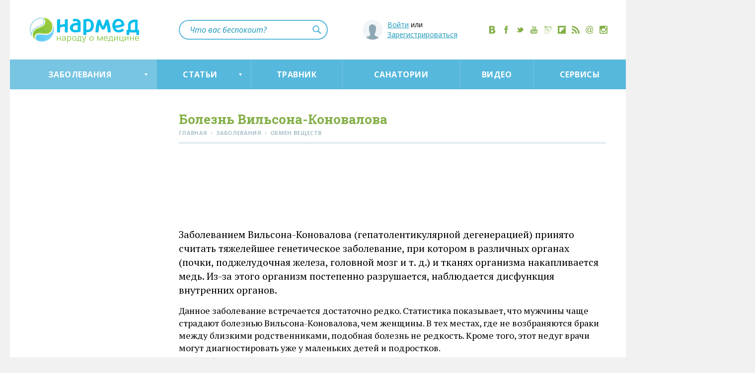

--- FILE ---
content_type: text/html; charset=utf-8
request_url: https://narmed.ru/bolezni/narushenija_obmena_veschestv/bolezn_vilsonakonovalova_
body_size: 33590
content:
<!DOCTYPE html>
<html lang="ru-RU">
	<head>
		<meta charset="utf-8">
		<title>Болезнь Вильсона-Коновалова — Лечение и профилактика заболеваний методами традиционной и народной медицины.</title>

		<meta name="description" content="Заболеванием Вильсона-Коновалова принято считать тяжелейшее генетическое заболевание, при котором в различных органах и тканях организма накапливается медь.">
		<meta name="keywords" content="Болезнь Вильсона-Коновалова, избыток меди, печень, почки, головной мозг, ЦНС" />
		<meta name='yandex-verification' content='4672fff54ef8afce' />
		<meta name="yandex-verification" content="245ce153bf6013f0" />
		
		<link rel="icon" href="/favicon.ico" type="image/x-icon">
		<link rel="shortcut icon" href="/favicon.ico" type="image/x-icon"> 
		
		<link rel="apple-touch-icon" href="https://s4.narmed.ru/i/touch-icon-iphone.png" />
		<link rel="apple-touch-icon" sizes="76x76" href="https://s4.narmed.ru/i/touch-icon-ipad.png" />
		<link rel="apple-touch-icon" sizes="120x120" href="https://s4.narmed.ru/i/touch-icon-iphone-retina.png" />
		<link rel="apple-touch-icon" sizes="152x152" href="https://s4.narmed.ru/i/touch-icon-ipad-retina.png" />
	
		<link rel="alternate" type="application/rss+xml" title="Нармед" href="/rss/">
		
				
			<link rel="canonical" href="https://narmed.ru/bolezni/narushenija_obmena_veschestv/bolezn_vilsonakonovalova_" />
						<meta property="twitter:card" content="summary_large_image" />
		<meta property="twitter:title" content="Болезнь Вильсона-Коновалова" />
		<meta property="twitter:description" content="Заболеванием Вильсона-Коновалова (гепатолентикулярной дегенерацией) принято считать тяжелейшее генетическое заболевание, при котором в&nbsp;различных органах (почки, поджелудочная железа, головной мозг и т. д.) и&nbsp;тканях организма накапливается медь. Из-за этого организм постепенно разрушается, наблюдается дисфункция внутренних органов." />
		
					<meta property="twitter:image:src" content="https://s1.narmed.ru/i/thumbnail_share.png" />
						
		
		<meta property="twitter:site" content="@NarmedRu" />
		<meta property="twitter:creator" content="@NarmedRu" />
		<meta property="twitter:url" content="https://narmed.ru/bolezni/narushenija_obmena_veschestv/bolezn_vilsonakonovalova_" />
		
		<meta property="og:type" content="article"/>
		<meta property="og:title" content="Болезнь Вильсона-Коновалова"/>
		<meta property="og:description" content="Заболеванием Вильсона-Коновалова (гепатолентикулярной дегенерацией) принято считать тяжелейшее генетическое заболевание, при котором в&nbsp;различных органах (почки, поджелудочная железа, головной мозг и т. д.) и&nbsp;тканях организма накапливается медь. Из-за этого организм постепенно разрушается, наблюдается дисфункция внутренних органов."/>
		<meta property="og:url" content="https://narmed.ru/bolezni/narushenija_obmena_veschestv/bolezn_vilsonakonovalova_"/>
		<meta property="og:site_name" content="Narmed.Ru"/>
							<meta property="og:image" content="https://s1.narmed.ru/i/thumbnail_share.png" />
			<link rel="image_src" href="https://s1.narmed.ru/i/thumbnail_share.png">
				
			<style>
			a,abbr,acronym,address,applet,article,aside,audio,big,blockquote,body,canvas,caption,center,cite,code,dd,del,details,dfn,div,dl,dt,em,embed,fieldset,figcaption,figure,footer,form,h1,h2,h3,h4,h5,h6,header,hgroup,html,iframe,img,input,ins,kbd,label,legend,li,mark,menu,nav,object,output,p,pre,q,ruby,s,samp,section,select,small,span,strike,strong,summary,time,tt,ul,var,video{outline:0;margin:0;padding:0;border:0;font-size:100%;vertical-align:baseline}article,aside,details,figcaption,figure,footer,header,hgroup,menu,nav,section{display:block}ul{list-style-type:none}blockquote,q{quotes:none}blockquote:after,blockquote:before,q:after,q:before{content:'';content:none}a{-webkit-transition:color .3s ease;-moz-transition:color .3s ease;-o-transition:color .3s ease;transition:color .3s ease}table{border-spacing:0}textarea{resize:none}button::-moz-focus-inner,input[type=button]::-moz-focus-inner,input[type=submit]::-moz-focus-inner{padding:0;border:0}sub,sup{font-size:.6em}body,html{height:100%}#wrapper{min-height:100%;height:auto!important;height:100%;position:relative}#empty{height:150px;clear:both}footer{position:relative;height:150px;margin-top:-150px}body{font-family:"PT Serif","Times New Roman",Arial,Helvetica,serif;font-size:18px;line-height:25px;background:#f1f1f1;position:relative;overflow-x:hidden}a,a:active,a:hover,a:link,a:visited{outline:0}a{color:#1796b7}hr{background:#e2edf1;height:4px;border:0;font-size:0;padding:0;margin:4px 0 0}img{border:0;height:auto;max-width:100%;vertical-align:middle}input[type=email],input[type=password],input[type=text],textarea{font-size:16px;font-family:"Open Sans",Arial,Helvetica,'Roboto Slab',sans-serif;padding:0 20px;width:100%;color:#000;display:block;background:#f2f5f7;border:0;margin-bottom:10px;-webkit-box-sizing:border-box;-moz-box-sizing:border-box;box-sizing:border-box}input[type=email],input[type=password],input[type=text]{height:50px;line-height:50px}textarea{height:110px;padding:11px 20px;line-height:22px}textarea[disabled]{opacity:.5}input[type=text].b-error{-webkit-box-shadow:0 1px 2px #f55,1px 0 2px #f55,-1px 0 2px #f55,0 -1px 2px #f55;-moz-box-shadow:0 1px 2px #f55,1px 0 2px #f55,-1px 0 2px #f55,0 -1px 2px #f55;box-shadow:0 1px 2px #f55,1px 0 2px #f55,-1px 0 2px #f55,0 -1px 2px #f55}.b-button,.b-button:link,.b-button:visited,button,input[type=button],input[type=submit]{display:block;background:#5bb8da;font-family:"Open Sans",Arial,Helvetica,'Roboto Slab',sans-serif;font-weight:700;font-size:15px;overflow:hidden;cursor:pointer;white-space:nowrap;color:#fff;width:100%;margin:0 0 10px;height:50px;line-height:50px;border:0;text-align:center;text-decoration:none;text-transform:uppercase;letter-spacing:.0125em;-webkit-box-sizing:border-box;-moz-box-sizing:border-box;box-sizing:border-box;-webkit-border-radius:3px;-moz-border-radius:3px;border-radius:3px}.b-button:active,.b-button:hover,button:focus,button:hover,input[type=button]:focus,input[type=button]:hover,input[type=submit]:focus,input[type=submit]:hover{background:#77c5e2}.b-button[disabled],button[disabled],input[type=button][disabled],input[type=submit][disabled]{cursor:default;opacity:.5}::-webkit-input-placeholder{color:#8ea8b2}::-moz-placeholder{color:#8ea8b2}:-moz-placeholder{color:#8ea8b2}:-ms-input-placeholder{color:#8ea8b2}input[type=file]{margin-bottom:20px;font-size:16px}select{font-size:16px;border:1px solid #ccc;margin-bottom:20px;min-width:50px}.b-head-1,h1{font-size:26px;color:#83af47;font-weight:700;font-family:'Roboto Slab',Arial,Helvetica,sans-serif;margin-bottom:32px;line-height:1.2}.b-head-1 .b-status,h1 .b-status{color:#5bb8da;font-size:18px}.b-head-1_short,h1.b-short{margin-bottom:16px}.b-head-1_subscribe{margin-top:6px}.h1-arrow{position:relative;cursor:pointer}.h1-arrow:after{border-left:6px solid transparent;border-right:6px solid transparent;border-bottom:10px solid #83af47;content:"";height:0;position:absolute;margin:13px 0 0 10px;transition:border-color .3s ease 0s;width:0}.h1-arrow_top:after{border-bottom:0;border-top:10px solid #83af47}.b-head-2,h2{color:#83af47;font-weight:700;font-family:'Roboto Slab',Arial,Helvetica,sans-serif;font-size:22px;line-height:1;margin-bottom:13px;position:relative;margin-top:47px}.b-head-2:after,h2:after{content:'';background:#e2edf1;border:0;font-size:0;padding:0;margin:15px 0 24px;height:2px;width:100%;display:block}.b-head-2_nomt{margin-top:0}.b-row{width:100%;clear:both;position:relative}.b-row:after,.b-row:before{content:"";display:table;line-height:0}.b-row:after{clear:both}.b-row_pt{padding-top:35px}.b-row_pb{padding-bottom:35px}.b-row_grey{background:#f9f9f9}.b-row_black{padding-top:38px;margin-bottom:50px;background:#1a1a1a}.b-wrap{width:1160px;margin:0 auto;position:relative}.b-col{min-height:1px;margin-left:40px;float:left}.b-col:first-child{margin-left:0}.b-col_1{width:110px}.b-col_2{width:260px}.b-col_2-5{width:360px}.b-col_3{width:410px}.b-col_4{width:560px}.b-col_5{width:710px}.b-col_6{width:860px}.b-col_7{width:1010px}.b-col_8{width:1160px}.b-col_3_closely{width:425px;margin-left:10px}.b-col_4_closely{width:575px;margin-left:10px}.b-col_left{position:relative;left:0;top:0;margin-left:-1160px}.b-col_left_corresp{margin-left:0}.b-col_cont{padding-bottom:50px}.b-col_none,.b-none{display:none}.b-file{position:relative;height:50px;margin-bottom:10px;overflow:hidden}input[type=file].b-file__file{filter:alpha(opacity=0);opacity:0;height:100%;position:absolute;z-index:1;font-size:200px;cursor:pointer;right:0}.b-file__input{position:absolute}.b-file__browse-wrap{position:absolute;width:25%;min-width:90px;right:0;height:50px;line-height:48px;overflow:hidden}input[type=submit].b-file__browse{margin-top:-3px}#yandex_ad{clear:both;margin:30px 0}#yandex_ad_mobile{display:none}.b-container{margin:0 auto;width:1240px;background:#fff}.b-main-art{width:560px;height:340px;position:relative;margin-bottom:40px;display:block;overflow:hidden}.b-main-art__img{width:100%}.b-main-art__txt{position:absolute;z-index:2;padding:20px 20px 18px;left:0;right:0;bottom:0;color:#fff;display:block;background:-moz-linear-gradient(top,rgba(0,0,0,0) 0,rgba(0,0,0,.7) 100%);background:-webkit-gradient(linear,left top,left bottom,color-stop(0,rgba(0,0,0,0)),color-stop(100%,rgba(0,0,0,.7)));background:-webkit-linear-gradient(top,rgba(0,0,0,0) 0,rgba(0,0,0,.7) 100%);background:-o-linear-gradient(top,rgba(0,0,0,0) 0,rgba(0,0,0,.7) 100%);background:-ms-linear-gradient(top,rgba(0,0,0,0) 0,rgba(0,0,0,.7) 100%);background:linear-gradient(to bottom,rgba(0,0,0,0) 0,rgba(0,0,0,.7) 100%);filter:progid:DXImageTransform.Microsoft.gradient(startColorstr='#00000000', endColorstr='#b3000000', GradientType=0)}.b-main-art__txt__head{font-size:20px;font-weight:700;line-height:1.2;font-family:'Roboto Slab',Arial,Helvetica,sans-serif;margin-bottom:7px;display:block}.b-main-art__txt__cont{font-size:16px;line-height:22px;display:block;font-family:'PT Sans'}.b-preview-art{margin-bottom:40px;padding-top:195px;position:relative;font-size:16px;line-height:22px}.b-preview-art__date{color:#434b53;font-size:12px;font-family:'Noto Serif';margin:-1px 0 2px}.b-preview-art__date_first{margin-top:-6px}.b-preview-art__lnk,.b-preview-art__lnk:active,.b-preview-art__lnk:hover,.b-preview-art__lnk:link,.b-preview-art__lnk:visited{text-decoration:none}.b-preview-art__lnk__img{position:absolute;top:0;left:0;width:260px;height:180px;overflow:hidden}.b-preview-art__lnk__img_san{text-align:center;font-size:0}.b-preview-art__lnk__img_san:after{content:'';height:100%;width:0;display:inline-block;vertical-align:middle}.b-preview-art__lnk__img__remark{background:rgba(100,100,100,.5);position:absolute;left:0;top:0;right:0;bottom:0;color:#fff;text-align:center;font-size:30px;line-height:180px}.b-preview-art__lnk__img__pic{max-width:none;margin:0 0 0 -20px;height:180px;width:auto}.b-preview-art__lnk__img__pic_san{height:auto;margin:0;max-width:260px;max-height:180px}.b-preview-art__lnk__img__pic_full{width:100%}.b-preview-art__lnk__head{font-weight:700;font-size:18px;color:#1796b7;line-height:1.2;font-family:'Roboto Slab',Arial,Helvetica,sans-serif;display:block;margin-bottom:7px}.b-preview-art__lnk__txt{color:#000;font-family:'PT Sans'}.b-preview-art__lnk__txt__mt{margin-top:6px;display:block}.b-preview-art_tv{padding-top:165px}.b-preview-art__lnk__img_tv{height:150px}.b-preview-art__lnk__img_tv:before{content:'';position:absolute;left:50%;top:45px;margin:0 0 0 -30px;width:60px;height:60px;background:rgba(0,0,0,.6);border:3px solid #fff;-webkit-box-sizing:border-box;-moz-box-sizing:border-box;box-sizing:border-box;-webkit-border-radius:60px;-moz-border-radius:60px;border-radius:60px}.b-preview-art__lnk__img_tv:after{content:'';position:absolute;left:50%;top:63px;margin:0 0 0 -9px;width:0;height:0;border:14px solid transparent;border-left:26px solid #fff}.b-preview-art__lnk__img_tv img{width:auto}.b-preview-art__lnk__img_tv_inside,.b-preview-art__lnk__img_tv_inside .b-preview-art__lnk__img__pic_full{height:180px;width:100%;margin-left:0}.b-preview-art__lnk__img_tv_inside:before{top:50%;margin-top:-30px}.b-preview-art__lnk__img_tv_inside:after{top:50%;margin-top:-15px}.b-preview-art__lnk__em{font-style:italic;color:#434b53;font-family:'Noto Serif',serif;font-size:14px}.b-preview-art_tv_big{margin:12px 0 56px;padding-top:534px}.b-preview-art__lnk__head_tv_big{font-size:22px;line-height:1.2;margin-bottom:8px;color:#83af47}.b-preview-art__lnk__txt_tv_big{color:#fff;font-size:18px;line-height:25px;font-family:"PT Serif","Times New Roman",Arial,Helvetica,serif}.b-preview-art__preview{position:absolute;top:0;overflow:hidden;width:860px;height:500px;margin-bottom:35px;border:1px solid #1f2124}.b-preview-art__lnk__img_tv_big:after{margin:-28px 0 0 -19px;width:0;height:0;border:28px solid transparent;border-left:52px solid #fff}.b-preview-art_tv_inside{margin:12px 0 16px;padding-top:534px}.b-preview-art_service{padding-top:185px;margin-bottom:60px}.b-preview-art__lnk__img_service{width:360px;height:160px}.b-preview-art__lnk__img_service_main{height:150px;width:100%}.b-preview-art__lnk__head_service{font-size:22px}.b-preview-art__lnk__txt_service{font-family:"PT Serif","Times New Roman",Arial,Helvetica,serif}.b-preview-art_service_main{padding-top:135px;margin-bottom:40px}.b-preview-art_no-img{padding-top:0}.b-menu{float:left;position:relative;list-style-type:none}.b-menu__elem{float:left;position:relative}.b-menu__elem__lnk,.b-menu__elem__lnk:active,.b-menu__elem__lnk:hover,.b-menu__elem__lnk:link,.b-menu__elem__lnk:visited{position:relative;cursor:pointer}.b-menu_extra{float:none;display:inline-block;font-size:0;font-weight:600}.b-menu__elem_extra{float:none;display:inline-block;padding-right:26px;position:relative;font-size:14px}.b-menu__elem_extra:first-child:before{display:none}.b-menu__elem_extra:before{content:'⋅';position:absolute;left:-16px}.b-menu__elem__lnk_extra{color:#8ea8b2;font-family:"Open Sans",Arial,Helvetica,'Roboto Slab',sans-serif;text-transform:uppercase;letter-spacing:.0125em;text-decoration:none}.b-menu_top{font-size:0;position:static;display:table;width:100%;height:60px;background:#56b8dc;border-width:0;border-style:solid;border-color:#56b8dc;-webkit-box-sizing:border-box;-moz-box-sizing:border-box;box-sizing:border-box}.b-menu__elem_top{display:table-cell;float:none;font-size:16px;text-align:center;height:60px;position:static}.b-menu__elem_top_shop{background:#9acc35}.b-menu__elem_top_shop noindex{display:block}.b-menu__elem__lnk_top,.b-menu__elem__lnk_top:active,.b-menu__elem__lnk_top:hover,.b-menu__elem__lnk_top:link,.b-menu__elem__lnk_top:visited{height:60px;line-height:60px;color:#fff;text-decoration:none;text-transform:uppercase;letter-spacing:.03em;font-size:16px;font-weight:700;font-family:"Open Sans",Arial,Helvetica,'Roboto Slab',sans-serif;padding:0 10px;display:block;position:relative;white-space:nowrap}.b-menu__elem__lnk_top:hover,.b-menu__elem__lnk_top_arrow:hover,.b-menu__elem_top_active,.b-menu__elem_top_active:active,.b-menu__elem_top_active:hover,.b-menu__elem_top_active:link,.b-menu__elem_top_active:visited{background:rgba(249,249,249,.2)}.b-menu__elem__lnk_top:before{content:'';width:1px;height:60px;background:rgba(249,249,249,.2);position:absolute;left:0;top:0}.b-menu__elem_top:first-child .b-menu__elem__lnk_top:before{display:none}.b-menu__elem__lnk_top_arrow,.b-menu__elem__lnk_top_arrow:active,.b-menu__elem__lnk_top_arrow:hover,.b-menu__elem__lnk_top_arrow:link,.b-menu__elem__lnk_top_arrow:visited{position:relative;padding-right:24px}.b-menu__elem__lnk_top_arrow:after{content:'';width:0;height:0;border-left:3px solid transparent;border-right:3px solid transparent;border-top:5px solid #fff;position:absolute;right:18px;top:28px;-webkit-transition:border-color .3s ease;-moz-transition:border-color .3s ease;-ms-transition:border-color .3s ease;-o-transition:border-color .3s ease;transition:border-color .3s ease}.b-menu__elem__lnk_top_arrow_press,.b-menu__elem__lnk_top_arrow_press:active,.b-menu__elem__lnk_top_arrow_press:hover,.b-menu__elem__lnk_top_arrow_press:link,.b-menu__elem__lnk_top_arrow_press:visited{color:#56b8dc;background:#fff;-webkit-box-shadow:inset 0 1px #56b8dc;-moz-box-shadow:inset 0 1px #56b8dc;box-shadow:inset 0 1px #56b8dc}.b-menu__elem__lnk_top_arrow_press:after{border-top:0;border-bottom:5px solid #56b8dc}.b-menu__elem__lnk_top_shop,.b-menu__elem__lnk_top_shop:link,.b-menu__elem__lnk_top_shop:visited{background:#9acc35}.b-menu__elem__lnk_top_shop:active,.b-menu__elem__lnk_top_shop:hover{background:#add55c}.b-submenu-wrap{position:absolute;background:#fff;left:0;width:100%;padding-top:47px;z-index:10;display:none}.b-menu_sub{list-style-type:none;margin:-6px 0 0 -40px;padding:0 0 30px;font-family:"Open Sans",Arial,Helvetica,'Roboto Slab',sans-serif;text-align:left;font-size:0;float:none;position:static}.b-letters+.b-menu_sub{padding-top:28px}.b-letters-wrap+.b-menu_sub{padding-top:18px}.b-menu__elem_sub{float:none;font-size:16px;display:inline-block;position:relative;padding:20px 0 20px 50px;width:260px;margin-left:40px;vertical-align:top;-webkit-box-sizing:border-box;-moz-box-sizing:border-box;box-sizing:border-box}.b-menu__elem_sub:after{content:'';height:1px;background:#eaeaea;position:absolute;top:0;left:50px;width:210px}.b-menu__elem_sub:nth-child(-n+4):after{display:none}.b-menu__elem__lnk_sub,.b-menu__elem__lnk_sub:active,.b-menu__elem__lnk_sub:hover,.b-menu__elem__lnk_sub:link,.b-menu__elem__lnk_sub:visited{position:static;text-decoration:none;margin-left:-20px;padding-left:20px}.b-menu__elem__lnk__ico_sub{margin-left:0;width:36px;height:36px;position:absolute;left:0;top:16px;overflow:hidden}.b-menu__elem__lnk__ico_sub svg{width:36px;height:36px;top:0!important;left:0!important}.b-menu__elem__lnk__ico_ajurveda,.b-menu__elem__lnk__ico_bolezni_mochepolovoj_sistemy,.b-menu__elem__lnk__ico_glaz,.b-menu__elem__lnk__ico_glaza,.b-menu__elem__lnk__ico_meditati,.b-menu__elem__lnk__ico_muzhskie,.b-menu__elem__lnk__ico_muzhskie_bolezni,.b-menu__elem__lnk__ico_pischevaritelnaja_sistema,.b-menu__elem__lnk__ico_pochki-i-mochevoi-pozyr{color:#f08a1b}.b-menu__elem__lnk__ico_cutis,.b-menu__elem__lnk__ico_kozha-nogti-volosy,.b-menu__elem__lnk__ico_nos,.b-menu__elem__lnk__ico_otravlenie,.b-menu__elem__lnk__ico_rebenok,.b-menu__elem__lnk__ico_sex,.b-menu__elem__lnk__ico_travolechenie{color:#9acc35}.b-menu__elem__lnk__ico_bolezni_organov_dyhanija,.b-menu__elem__lnk__ico_gipnoz,.b-menu__elem__lnk__ico_gorlo,.b-menu__elem__lnk__ico_infekcionnye_i_virusnye_zabolevanija,.b-menu__elem__lnk__ico_legkie,.b-menu__elem__lnk__ico_nerv,.b-menu__elem__lnk__ico_nervnye,.b-menu__elem__lnk__ico_psihicheskie,.b-menu__elem__lnk__ico_psihicheskie_zabolevania,.b-menu__elem__lnk__ico_reportazhi,.b-menu__elem__lnk__ico_sustavy,.b-menu__elem__lnk__ico_zabolevanija_sustavov_i_pozvonochnika{color:#428acc}.b-menu__elem__lnk__ico_health,.b-menu__elem__lnk__ico_massage,.b-menu__elem__lnk__ico_netrmed,.b-menu__elem__lnk__ico_onkologiya,.b-menu__elem__lnk__ico_sosudy,.b-menu__elem__lnk__ico_uho,.b-menu__elem__lnk__ico_ushi,.b-menu__elem__lnk__ico_women,.b-menu__elem__lnk__ico_zavisimost,.b-menu__elem__lnk__ico_zavisimosti,.b-menu__elem__lnk__ico_zhenskie_bolezni{color:#4cbdb6}.b-menu__elem__lnk__ico_blood,.b-menu__elem__lnk__ico_child,.b-menu__elem__lnk__ico_cor2,.b-menu__elem__lnk__ico_det,.b-menu__elem__lnk__ico_fizra,.b-menu__elem__lnk__ico_krov,.b-menu__elem__lnk__ico_narushenija_obmena_veschestv,.b-menu__elem__lnk__ico_obmen_veshestv,.b-menu__elem__lnk__ico_pitanie,.b-menu__elem__lnk__ico_serdce,.b-menu__elem__lnk__ico_travma-i-ozhog,.b-menu__elem__lnk__ico_travma_i_ozhog,.b-menu__elem__lnk__ico_venericheskie_bolezni{color:#cc295a}.b-menu__elem__lnk__ico_news,.b-menu__elem__lnk__ico_reviews{color:#83af47}.b-menu__elem__lnk__ico_reviews,.b-menu__elem__lnk__ico_reviews svg{width:24px;height:24px}.b-menu__elem__lnk__ico_reviews{left:11px;top:10px}.b-menu__elem__lnk__ico_news,.b-menu__elem__lnk__ico_news svg{width:24px;height:24px}.b-menu__elem__lnk__ico_news{left:11px;top:12px}.b-menu_sub_left{border-top:0;padding-top:10px;padding-bottom:0}.b-menu__elem_left{padding-top:20px;padding-bottom:20px}.b-menu__elem_left:nth-child(-n+3):after,.b-menu__elem_left:nth-child(4):after{display:block}.b-menu__elem_left:first-child:after{display:none}.b-menu__elem_left_mod{padding-top:13px;padding-bottom:17px;height:50px;background:#f6f9fa;margin-bottom:2px}.b-menu__elem_left_mod:nth-child(-n+3):after{display:none}.b-menu__elem_left_mod+.b-menu__elem_left:after{display:none}.b-menu__elem_left_mod+.b-menu__elem_left_mod{margin-bottom:5px}.b-menu__elem_left_mod .b-menu__elem__lnk_left,.b-menu__elem_left_mod .b-menu__elem__lnk_left:active,.b-menu__elem_left_mod .b-menu__elem__lnk_left:hover,.b-menu__elem_left_mod .b-menu__elem__lnk_left:link,.b-menu__elem_left_mod .b-menu__elem__lnk_left:visited{font-family:'Roboto Slab',Arial,Helvetica,sans-serif;font-weight:700;color:#83af47}.b-menu__elem__lnk__ico_left svg{left:1px!important}.b-menu_bottom{text-align:center;float:none;padding-bottom:13px}.b-menu__elem_bottom{display:inline-block;float:none;margin:0 20px}.b-menu__elem__lnk_bottom{color:#fff;font-size:16px;font-weight:600;font-family:"Open Sans",Arial,Helvetica,'Roboto Slab',sans-serif;text-transform:uppercase;letter-spacing:.04em;text-decoration:none}.b-menu_settings{font-family:"Open Sans",Arial,Helvetica,'Roboto Slab',sans-serif;margin:-13px 0 13px}.b-menu__elem_settings{float:none;font-size:16px;display:inline-block;position:relative;padding:20px 0;width:260px;margin-left:0;vertical-align:top;-webkit-box-sizing:border-box;-moz-box-sizing:border-box;box-sizing:border-box}.b-menu__elem_settings:first-child:after{display:none}.b-menu__elem_settings:after{content:'';height:1px;background:#eaeaea;position:absolute;top:0;left:0;width:260px}.b-menu__elem_settings_active{font-weight:700}.b-blue-button{width:130px;height:30px;line-height:29px;color:#1796b7;font-size:14px;text-transform:uppercase;letter-spacing:.0125em;display:inline-block;background:#e2edf1;text-align:center;text-decoration:none;font-weight:600;font-family:"Open Sans",Arial,Helvetica,'Roboto Slab',sans-serif;-webkit-border-radius:15px;-moz-border-radius:15px;border-radius:15px}.b-extra-wrap{text-align:right;margin-top:3px}.b-article ul.b-breadcrumbs,.b-breadcrumbs{font-family:"Open Sans",Arial,Helvetica,'Roboto Slab',sans-serif;color:#aac1ca;list-style-image:none!important;margin-left:0;position:relative}.b-breadcrumbs:after{content:'';background:#e2edf1;height:4px;width:100%;display:block;clear:both;top:6px;position:relative}.b-article .b-breadcrumbs__elem,.b-breadcrumbs__elem{float:left;line-height:inherit;margin:0;padding:0}.b-breadcrumbs__elem__lnk,.b-breadcrumbs__elem__lnk:active,.b-breadcrumbs__elem__lnk:hover,.b-breadcrumbs__elem__lnk:link,.b-breadcrumbs__elem__lnk:visited{color:#aac1ca;font-size:11px;text-transform:uppercase;font-weight:700;text-decoration:none;letter-spacing:.03em}.b-breadcrumbs__elem__divider{font-size:12px;margin:0 2px}.b-head-1+.b-breadcrumbs,h1+.b-breadcrumbs{margin-top:-35px;padding-bottom:35px;margin-bottom:0;padding-top:0}.b-article .b-tv-txt,.b-tv-txt{font-size:22px;line-height:30px;padding-bottom:40px}.b-article .b-tv-txt,.b-article .b-tv-txt p,.b-tv-txt{margin-bottom:6px}.b-article .b-tv-txt p:last-child{margin-bottom:0}.b-rating-remark{visibility:visible;display:inline-block;vertical-align:top;color:#aac1ca;font-size:11px;line-height:27px;font-family:"Open Sans",Arial,Helvetica,'Roboto Slab',sans-serif;text-transform:uppercase;letter-spacing:.03em;font-weight:700;margin-left:0;white-space:nowrap}.b-rating-remark_forum{display:none}.b-rating-remark_vis{visibility:visible}.b-rating-wrap_forum{margin:-15px 0 10px}.b-rating-bg{height:22px;background:url(https://s4.narmed.ru/i/star_pass.png?) repeat-x;width:110px;display:inline-block;vertical-align:top}.b-rating-bg__wrap{height:22px;background:url(https://s4.narmed.ru/i/star_act.png?) repeat-x}.b-article ul.b-rating,ul.b-rating{list-style-type:none;list-style-image:none;margin-left:0;margin-top:0;overflow:hidden;width:110px}.b-article ul.b-rating_voted li a,ul.b-rating_voted li a{cursor:default}.b-article ul.b-rating li,ul.b-rating li{padding-left:0;margin-left:0;float:left;outline:0}.b-rating li a{display:block;width:22px;height:22px;outline:0}.b-rating li.active a{background:url(https://s4.narmed.ru/sprite_new.png?1) no-repeat}.b-rating li.norm a{background:url(https://s4.narmed.ru/sprite_new.png?1) -110px 0 no-repeat}.b-rating-forum{position:absolute;right:0;top:24px}.b-rating-forum .b-rating-remark_no-forum{display:none}.b-rating-forum .b-rating-remark_forum{display:inline-block;margin-right:7px}.b-out-button,.b-out-button:link{position:relative;background:#5bb8da;color:#fff;text-decoration:none;display:inline-block;margin-bottom:42px;height:50px;line-height:48px;font-size:16px;font-family:"Open Sans",Arial,Helvetica,'Roboto Slab',sans-serif;font-weight:600;padding:0 33px 0 60px;-webkit-border-radius:25px;-moz-border-radius:25px;border-radius:25px}.b-out-button:active,.b-out-button:hover,.b-out-button:visited{color:#fff}.b-out-button:hover{background:#62cdf6}.b-out-button:before{content:'';background:url(https://s4.narmed.ru/sprite_new.png?1) -255px 0 no-repeat #fff;width:40px;height:40px;position:absolute;left:5px;top:5px;-webkit-border-radius:20px;-moz-border-radius:20px;border-radius:20px}.b-out-button:hover:before{background-position:-300px 0}.b-head{height:120px;padding-top:35px;-webkit-box-sizing:border-box;-moz-box-sizing:border-box;box-sizing:border-box}.b-logo{float:left}.b-logo__img{margin:0}.b-social{display:block;text-align:center;font-size:0;margin:17px -9px 0 0;float:right}.b-social__elem{margin:0 7px;display:inline-block}.b-social__elem__lnk,.b-social__elem__lnk:active,.b-social__elem__lnk:hover,.b-social__elem__lnk:link,.b-social__elem__lnk:visited{color:#83af47;display:block;width:16px;height:16px}.b-social-popup{display:none;opacity:0;position:fixed;z-index:99999;top:0;bottom:0;left:0;right:0;background:rgba(38,38,38,.97)}.b-social-popup_pre-show{width:0;height:0;display:block;overflow:hidden}.b-social-popup__frame{background:#fff;width:700px;height:350px;left:50%;top:50%;margin:-185px 0 0 -350px;position:absolute;padding-top:50px;color:#000}.b-social-popup__frame__head{text-align:center}.b-social-popup__frame__list{text-align:center;font-size:0;margin:50px auto 0}.b-social-popup__frame__list__elem{display:inline-block;margin:0 15px 50px;vertical-align:top}.b-social-popup__frame__list__elem_fb{width:100px}.b-social-popup__frame__list__elem_vk{width:220px}.b-social-popup__frame__list__elem_tw{position:relative;width:100px}.b-social-popup__frame__list__elem_ok{width:115px;position:relative}.b-social-popup__frame__list__elem_close{margin-top:20px}.b-social-popup__frame__list__elem__lnk,.b-social-popup__frame__list__elem__lnk:hover{font-family:"Open Sans",Arial,Helvetica,'Roboto Slab',sans-serif;height:50px;line-height:47px;display:inline-block;vertical-align:bottom;font-size:12px;text-decoration:none;text-transform:uppercase;-webkit-border-radius:2px;-moz-border-radius:2px;border-radius:2px;width:auto;padding:0;-webkit-transition:all .1s ease-out;-moz-transition:all .1s ease-out;-ms-transition:all .1s ease-out;-o-transition:all .1s ease-out;transition:all .1s ease-out;color:#83af47}.b-social-popup__frame__list__elem__lnk:active,.b-social-popup__frame__list__elem__lnk:hover{border-color:#fff}.b-social-popup__frame__list__elem__lnk_fb{color:#45619d;width:50px;margin:0 auto}.b-social-popup__frame__list__elem__lnk_vk{color:#5b7fa6;width:50px;margin:0 auto}.b-social-popup__frame__list__elem__lnk_tw{color:#1b95e0;width:75px;margin:0 auto}.b-social-popup__frame__list__elem__lnk_ok,.b-social-popup__frame__list__elem__lnk_ok:hover{color:#eb712e;width:56px;margin:0 auto;height:55px}.b-social-popup__frame__list__elem__lnk_ok svg{top:-10px!important;left:-8px!important;overflow:visible!important}.b-social-popup__frame__list__elem__lnk_close,.b-social-popup__frame__list__elem__lnk_close:active,.b-social-popup__frame__list__elem__lnk_close:hover,.b-social-popup__frame__list__elem__lnk_close:link,.b-social-popup__frame__list__elem__lnk_close:visited{width:200px;color:#fff;font-size:15px;line-height:50px}.b-social-popup__frame__list__elem__lnk_close__svg{width:16px;height:16px;position:relative;margin-right:6px;top:6px}.b-social-popup__frame__list__elem__wrap{position:absolute;overflow:hidden;margin-top:15px}.b-social-popup__frame__list__elem__wrap iframe{position:absolute;z-index:10000;left:0}.b-social-popup__frame__list__elem__wrap_fb{width:100px;height:25px;margin-top:10px}.b-social-popup__frame__list__elem__wrap_fb iframe{bottom:0}.b-social-popup__frame__list__elem__wrap_vk{width:220px;height:32px;-webkit-border-radius:4px;-moz-border-radius:4px;border-radius:4px}.b-social-popup__frame__list__elem__wrap_vk iframe{bottom:0}.b-social-popup__frame__list__elem__wrap_tw{width:81px;height:28px;margin-left:auto;margin-right:auto;position:relative}.b-social-popup__frame__list__elem__wrap_tw iframe{top:0}.b-social-popup__frame__list__elem__wrap_ok{width:115px;margin-top:10px;height:28px;margin-left:auto;margin-right:auto;position:relative}#ok_group_widget{margin:-72px 0 0 -69px;position:relative}.b-socials__elem__ico{width:32px;height:32px}.b-social-enter{padding-bottom:40px;overflow:hidden}.b-social-enter_none{display:none}.b-social-enter__ico{color:#fff;margin-right:20px;display:block;float:left;width:40px;height:40px;padding:6px;background:#1796b7;-webkit-border-radius:3px;-moz-border-radius:3px;border-radius:3px}.b-social-enter__ico_vk{width:36px;height:36px;padding:8px;background:#5B7FA6}.b-social-enter__ico_fb{background:#3b5998}.b-social-enter__ico_mail{background:#168de2;color:#ffa930}.b-social-enter__ico_ok{background:#eb712e;color:#fff}.b-social-enter__ico_ok svg{left:-5.5px!important;top:-11px!important;height:50px!important}.b-social-enter__ico_inst{background:#9e6f4f;color:#fff;display:none}.b-social-enter__ico_yandex{background:#f5f5f5;color:#ff0303}.b-social-enter__ico_yandex svg{left:11px!important;top:2px!important}.b-social-enter__ico_google{background:#f5f5f5}.b-social-enter-p{margin-bottom:15px;clear:both}.b-social-enter-p__dashed{text-decoration:none;border-bottom:1px dashed;display:inline-block;line-height:20px}.b-panel{position:relative;top:0}.b-panel_top{width:300px;height:250px;margin:0 0 0 -20px;background:#fff}.b-panel-fake{display:none}.b-panel_fix{position:fixed;width:300px;z-index:3}.b-panel-top-left{margin-left:-20px;margin-bottom:20px}.b-ban{margin-bottom:20px}.b-col_second-adv .b-ban{margin-left:-20px}.b-auth{position:relative;padding-left:50px;font-size:14px;line-height:20px;font-family:"Open Sans",Arial,Helvetica,'Roboto Slab',sans-serif;margin-top:5px;margin-left:70px}.b-auth:before{content:'';background:url(https://s4.narmed.ru/i/anonimous.png) no-repeat;width:40px;height:40px;position:absolute;left:0;top:0}.b-search{position:relative;display:block;width:300px;margin:5px 0 0}input[type=text].b-search__query{width:300px;background:#fff;height:40px;line-height:40px;font-size:16px;padding:0 40px 0 20px;border-width:2px 0 2px 2px;border-color:#5bb8da;border-style:solid;color:#333;font-family:"Open Sans",Arial,Helvetica,'Roboto Slab',sans-serif;font-style:italic;-webkit-border-radius:20px;-moz-border-radius:20px;border-radius:20px;-webkit-box-shadow:none;-moz-box-shadow:none;box-shadow:none;-webkit-box-sizing:border-box;-moz-box-sizing:border-box;box-sizing:border-box}input[type=text].b-search__query::-webkit-input-placeholder{color:#1796b7}input[type=text].b-search__query::-moz-placeholder{color:#1796b7}input[type=text].b-search__query:-moz-placeholder{color:#1796b7}input[type=text].b-search__query:-ms-input-placeholder{color:#1796b7}button.b-search__submit{height:40px;width:40px;position:absolute;right:0;border-width:2px 2px 2px 0;border-color:#5bb8da;border-style:solid;padding:0;background:#fff;text-align:left;top:0;-webkit-border-radius:0 20px 20px 0;-moz-border-radius:0 20px 20px 0;border-radius:0 20px 20px 0;-webkit-box-shadow:none;-moz-box-shadow:none;box-shadow:none}.b-search__submit__ico{color:#5bb8da;width:18px;height:18px;display:block;margin:0 0 0 8px;top:0;right:-1px;position:relative}.b-search__submit__ico svg{position:absolute!important;top:0}.b-search_user{border-bottom:1px solid #e1e1e1;width:100%;padding:10px 10px 0;margin:0;height:70px;-webkit-box-sizing:border-box;-moz-box-sizing:border-box;box-sizing:border-box}button.b-search__submit_user{border:0;background:0 0;margin:15px 10px 0 5px;-webkit-border-radius:0;-moz-border-radius:0;border-radius:0}.b-letters{text-align:justify;font-size:22px;position:relative;z-index:0}.b-letters:before{content:"";background:#eaeaea;bottom:-3px;height:1px;position:absolute;width:100%}.b-letters:after{content:"";display:inline-block;height:0;overflow:hidden;visibility:hidden;width:100%}.b-letters__elem{font-family:"Open Sans",Arial,Helvetica,'Roboto Slab',sans-serif;font-weight:600;text-decoration:none;font-size:22px;width:24px;display:inline-block;position:relative;text-align:center}.b-letters__elem__lnk{color:#7dad37;text-decoration:none}.b-letters__elem__lnk.active{color:#fff;cursor:default}.b-letters__elem__lnk.active:after{content:'';position:absolute;width:36px;height:36px;background:#7dad37;z-index:-1;left:0;top:50%;margin:-18px 0 0 -6px;-webkit-border-radius:50%;-moz-border-radius:50%;border-radius:50%}.b-letters-wrap{background:#f9f9f9;margin:-10px -25px 38px;padding:18px 25px 0;height:60px;-webkit-border-radius:30px;-moz-border-radius:30px;border-radius:30px;-webkit-box-sizing:border-box;-moz-box-sizing:border-box;box-sizing:border-box}.b-letters-wrap .b-letters:before{display:none}.b-pager{font-family:'Roboto Slab',Arial,Helvetica,sans-serif;font-size:18px;font-weight:700;list-style-type:none;display:block;margin:7px 0 30px;padding:25px 0 0;border-top:1px solid #e2edf1;line-height:32px}.b-pager__elem{display:inline;margin:0 12px 0 0;padding-left:0;font-weight:700}.b-pager__elem__lnk{text-decoration:none}.b-pager__elem__lnk_disabled{cursor:default;color:#999}.b-pager__elem__lnk_active,.b-pager__elem__lnk_active:active,.b-pager__elem__lnk_active:focus,.b-pager__elem__lnk_active:hover,.b-pager__elem__lnk_active:link,.b-pager__elem__lnk_active:visited{color:#999;text-decoration:none}.b-pager__elem__lnk_active:after{content:' страница'}.b-pager__elem_active{white-space:nowrap}.b-pager__elem_bold{font-weight:700}.b-pager-forum-wrap .b-pager{border:0;margin:7px -20px 0 0;padding-top:0;float:right;font-family:"Open Sans",Arial,Helvetica,'Roboto Slab',sans-serif;font-size:16px;font-weight:600}.b-pager-forum-wrap .b-pager__elem{margin-right:20px}.b-pager-forum-wrap_bottom{margin-bottom:85px;overflow:hidden}.b-pager-forum-wrap_bottom2{margin-bottom:25px;overflow:hidden}.b-pager-search-wrap{margin-bottom:60px;text-align:center}.b-news-preview{padding-bottom:22px;overflow:hidden}.b-news-preview .b-col_2{margin-left:0;width:300px}.b-news-preview .b-col_2:last-child{width:260px}.b-news-preview .b-col_2:last-child .b-preview-art{border-right:0}.b-news-preview .b-col_2:last-child .b-preview-art:first-child:after{right:0}.b-news-preview .b-col_2:first-child .b-preview-art:first-child,.b-news-preview .b-col_2:first-child .b-preview-art:last-child{height:260px;width:300px;padding-right:40px;padding-left:0;padding-top:195px;-webkit-box-sizing:border-box;-moz-box-sizing:border-box;box-sizing:border-box}.b-news-preview .b-col_2:first-child .b-preview-art:after{display:none}.b-news-preview .b-col_2 .b-preview-art{border-right:1px solid #e2edf1;height:110px;padding:0 20px;margin-bottom:20px}.b-news-preview .b-col_2 .b-preview-art:first-child{position:relative}.b-news-preview .b-col_2 .b-preview-art:first-child:after{content:'';position:absolute;bottom:-10px;left:20px;right:-20px;height:1px;background:#e2edf1}.b-news-preview .b-col_2 .b-preview-art:last-child{border-bottom:0;padding-top:20px}.b-about-us__about{border-bottom:4px solid #e2edf1;margin-bottom:55px}.b-about-us__about__img{margin:26px 0 0}.b-about-us__about__head{margin:110px 0 15px}.b-about-us__about__remark{font-family:'Roboto Slab',Arial,Helvetica,sans-serif;font-size:18px;line-height:25px}.b-about-us__about__alena{margin-left:0}.b-about-us__about__preview,.b-about-us__about__preview:first-child{float:right}.b-about-us__txt{margin-bottom:90px}.b-about-us__txt p{width:640px;font-size:18px;line-height:25px;margin:0 auto 15px}p.b-about-us__txt__incut{background:#f9f9f9;padding:27px 40px;margin:33px auto;font-family:'Roboto Slab',Arial,Helvetica,sans-serif}.b-address-img{background:url(https://s4.narmed.ru/contacts_img.jpg) repeat-x;height:200px}.b-address{font-size:18px;margin:85px 0 193px;line-height:25px;font-style:normal}.b-address__head{color:#83af47;font-size:20px;font-family:'Roboto Slab',Arial,Helvetica,sans-serif;font-weight:700;margin-bottom:7px;display:block}.b-address__txt{margin-bottom:5px}.b-address__lnk,.b-address__lnk:link,.b-address__lnk:visited{text-decoration:none}.b-address__lnk:active,.b-address__lnk:hover{text-decoration:underline}.b-sponsor-head{background:url(https://s4.narmed.ru/sponsor_img.jpg) repeat-x;height:180px;margin-bottom:50px}.b-sponsor{margin:0 0 90px -40px;width:640px}.b-sponsor p{font-size:18px;line-height:25px;margin:0 0 15px}p.b-sponsor__head{font-size:22px;line-height:30px;font-family:'Roboto Slab',Arial,Helvetica,sans-serif;margin:2px 0 30px}p.b-sponsor__incut{background:#f9f9f9;padding:27px 40px;margin:33px 0 33px -40px;font-family:'Roboto Slab',Arial,Helvetica,sans-serif}.b-question{padding:0}.b-question__about{font-size:20px;line-height:28px;margin:12px 0 30px}.b-question__about__p{margin-bottom:15px}.b-question__img{margin-bottom:60px}.b-question__content{padding:12px 0}.b-question__content_mod{padding-bottom:0}.b-question__content__label{display:inline;padding-left:25px;font-size:18px}.b-question__content__p{margin-bottom:20px}.b-question__content__head{font-size:22px;line-height:30px;margin-bottom:24px;color:#1796b7;font-family:'Roboto Slab',Arial,Helvetica,sans-serif;font-weight:700;border-bottom:2px solid #e2edf1;padding-bottom:11px}.b-question__content__head_mod{border:0;margin-bottom:0;padding-bottom:3px}.b-question__content__head_noborder{border:0;padding-bottom:0}.b-question__content__answer{margin-bottom:18px}.b-question__content__button,.b-question__content__button:active,.b-question__content__button:hover,.b-question__content__button:link,.b-question__content__button:visited,button.b-question__content__button,input[type=button].b-question__content__button,input[type=submit].b-question__content__button{min-width:190px;width:auto;display:inline-block;padding:0 33px;margin-top:25px}.b-question__content__button_again,.b-question__content__button_again:active,.b-question__content__button_again:hover,.b-question__content__button_again:link,.b-question__content__button_again:visited,button.b-question__content__button_again,input[type=button].b-question__content__button_again,input[type=submit].b-question__content__button_again{margin-top:30px}.b-question__content__button_again-honesty,.b-question__content__button_again-honesty:active,.b-question__content__button_again-honesty:hover,.b-question__content__button_again-honesty:link,.b-question__content__button_again-honesty:visited,button.b-question__content__button_again-honesty,input[type=button].b-question__content__button_again-honesty,input[type=submit].b-question__content__button_again-honesty{margin-bottom:60px}.b-question__content__muted{color:#999;margin-top:60px}.b-moon__img{background:url(https://s4.narmed.ru/i/moon.jpg) no-repeat;display:block;height:128px;width:124px;float:left;margin:0 38px 30px 0}.b-moon__img_m1{background-position:-4px 0}.b-moon__img_m2{background-position:-127px 0}.b-moon__img_m3{background-position:-250px 0}.b-moon__img_m4{background-position:-373px 0}.b-moon__img_m5{background-position:-496px 0}.b-moon__img_m6{background-position:-619px 0}.b-moon__img_m7{background-position:-742px 0}.b-moon__img_m8{background-position:-865px 0}.b-moon__img_m9{background-position:-988px 0}.b-moon__img_m10{background-position:-1111px 0}.b-moon__img_m11{background-position:-1234px 0}.b-moon__img_m12{background-position:-1357px 0}.b-moon__img_m13{background-position:-1480px 0}.b-moon__img_m14{background-position:-1603px 0}.b-moon__img_m15{background-position:-1726px 0}.b-moon__img_m16{background-position:-1849px 0}.b-moon__img_m17{background-position:-1972px 0}.b-moon__img_m18{background-position:-2095px 0}.b-moon__img_m19{background-position:-2218px 0}.b-moon__img_m20{background-position:-2341px 0}.b-moon__img_m21{background-position:-2464px 0}.b-moon__img_m22{background-position:-2587px 0}.b-moon__img_m23{background-position:-2710px 0}.b-moon__img_m24{background-position:-2833px 0}.b-moon__img_m25{background-position:-2956px 0}.b-moon__img_m26{background-position:-3079px 0}.b-moon__img_m27{background-position:-3202px 0}.b-moon__img_m28{background-position:-3325px 0}.b-moon__head{font-size:22px;line-height:30px;margin-bottom:24px;color:#1796b7;font-family:'Roboto Slab',Arial,Helvetica,sans-serif;font-weight:700}.b-moon__about{margin:-4px 0 60px}.b-moon__about hr{clear:both;padding-bottom:10px}.b-moon__about p{position:relative;padding:0;margin-bottom:15px}.b-moon__about p:first-child{padding:0}.b-services{clear:both;margin:30px 0 0;background:0 0;height:auto;border-radius:0;padding:0;overflow:hidden}.b-services__img{float:left;margin-right:10px;width:40px;height:40px;border-radius:40px;overflow:hidden;padding:0}.b-services__img_eat{background:url(https://s4.narmed.ru/i/eat.png) no-repeat}.b-services__img_immunitet{background:url(https://s4.narmed.ru/i/immunitet.png) no-repeat}.b-services__img_timer{background:url(https://s4.narmed.ru/i/timer.png) no-repeat}.b-services__img_vision{background:url(https://s4.narmed.ru/i/vision.png) no-repeat}.b-services__txt{float:left;line-height:20px;font-family:"Open Sans",Arial,Helvetica,'Roboto Slab',sans-serif;padding-top:8px;font-size:16px}.b-recipe{position:relative;margin-bottom:23px;margin-left:80px}.b-recipe:before{content:'';width:14px;height:13px;position:absolute;left:-34px;margin-top:7px;background:url(https://s4.narmed.ru/sprite_new.png?1) -345px 0}.b-recipe_none{display:none}.b-see-all{font-family:"Open Sans",Arial,Helvetica,'Roboto Slab',sans-serif;color:#666;margin-bottom:40px}.b-see-all__elem{margin-right:40px}.b-timer__download{margin:30px 0}.b-timer__download__button,.b-timer__download__button:active,.b-timer__download__button:hover,.b-timer__download__button:link,.b-timer__download__button:visited{float:left;margin:2px 30px 0 0;width:190px}.b-timer__opport{margin:30px 0 60px}.b-timer__opport__list{list-style-type:none;margin:0;padding:10px 0 0}.b-timer__opport__list__elem{left:16px;line-height:25px;margin:0 16px 15px 0;padding:0;position:relative}.b-timer__opport__list__elem:before{content:"—";font-family:'Roboto Slab',Arial,Helvetica,sans-serif;height:40px;line-height:40px;margin-left:-30px;margin-right:20px;margin-top:-7px;position:absolute;text-align:center;width:40px}.alert{clear:both;margin-bottom:10px;padding:8px 20px;text-shadow:0 1px 0 rgba(255,255,255,.5);-webkit-border-radius:0;-moz-border-radius:0;border-radius:0}.alert-error{background-color:#f2dede;border-color:#eed3d7;color:#b94a48}.alert-info{background-color:#d9edf7;border-color:#bce8f1;color:#3a87ad}.alert-success{background-color:#dff0d8;border-color:#d6e9c6;color:#468847}.b-ui-button{background:#5bb8da;width:36px;height:24px;display:inline-block;position:relative;vertical-align:top;margin-right:3px;margin-left:3px}.b-ui-button:hover{background:#77c5e2}.b-ui-button:after{content:'';position:absolute;left:50%;top:50%;background:url(https://s4.narmed.ru/sprite_new.png?1) no-repeat}.b-ui-button_del:after{background-position:-365px 0;width:11px;height:13px;margin:-6px 0 0 -5px}.b-ui-button_edit:after{background-position:-380px 0;width:13px;height:13px;margin:-6px 0 0 -6px}.b-ui-button_change:after{background-position:-365px -20px;height:13px;margin:-6px 0 0 -6px;width:12px}.b-ui-button_logout:after{background-position:-380px -20px;height:13px;margin:-6px 0 0 -6px;width:12px}.b-ui-button__mail{width:28px;height:28px;display:block;color:#fff;margin:-2px auto 0}.b-ui-button__mail_new,.b-ui-button__mail_new:active,.b-ui-button__mail_new:hover,.b-ui-button__mail_new:link,.b-ui-button__mail_new:visited{background:red;width:16px;height:16px;line-height:16px;position:absolute;right:-8px;top:-8px;font-size:12px;color:#fff;text-align:center;border-radius:50%}.b-find{margin-bottom:48px}.b-find__path{color:#999;font-family:"Open Sans",Arial,Helvetica,'Roboto Slab',sans-serif;margin-bottom:5px}.b-find__path__larr{padding:0 4px}.b-find__txt{font-size:16px;line-height:22px;margin:0 80px 29px}.b-find__txt b{color:#83af47;font-weight:600}.b-find__video{position:relative;width:300px;height:250px;margin:0 80px 29px}.b-find__video__view{position:absolute;z-index:1;width:300px;height:250px}.b-find__video__lnk{position:absolute;z-index:2;width:300px;height:250px}.b-find-mistake{font-size:15px;margin-bottom:29px}.b-vote{font-family:"PT Sans";margin-bottom:30px;width:260px}.b-vote_fix{top:0;position:fixed}.b-vote-fake{display:none}.b-vote-form{overflow:hidden}.b-vote__question{margin-bottom:10px}.b-vote__answers{font-family:'PT Sans';font-size:16px;padding-bottom:5px;position:relative}.b-vote__answers__elem{padding-left:25px;margin-bottom:10px;position:relative}.b-vote__answers__elem_last{padding-bottom:10px;margin-bottom:0}.b-vote__answers__elem .b-radio-cell{margin-left:-25px}.b-vote__answers__elem__txt-wrap{padding-top:10px;display:none}.b-vote__answers__elem__txt,input[type=text].b-vote__answers__elem__txt{margin-top:0;margin-bottom:0}.b-vote__answers__elem__label{cursor:pointer}.b-vote__submit[disabled=disabled],.b-vote__submit[disabled],input.b-vote__submit[disabled=disabled][type=submit],input.b-vote__submit[disabled=disabled][type=submit]:hover,input.b-vote__submit[disabled][type=submit],input.b-vote__submit[disabled][type=submit]:hover{opacity:.5;cursor:default;background:#5bb8da}.b-vote__result{clear:both;font-family:"PT Sans";font-size:16px;line-height:25px}.b-vote__result__percent{clear:both;margin-bottom:3px}.b-vote__result__percent__people{font-family:'PT Sans';font-size:16px;color:#999}.b-vote__result__line{clear:both;float:left;margin-bottom:15px;height:4px}.b-vote__result__line_0{background:#83af47}.b-vote__result__line_1{background:#f08a1b}.b-vote__result__line_2{background:#428acc}.b-vote__result__line_3{background:#4cbdb6}.b-vote__result__line_4{background:#cc295a}.b-vote__result_more{font-family:"PT Serif","Times New Roman",Arial,Helvetica,serif;font-size:18px}.b-vote__result__percent_more{margin-bottom:6px}.b-vote__result__line_more{margin-bottom:20px}.b-vote__result__line_other{margin-bottom:5px}.b-vote__more{float:right;margin-top:20px}.b-vote__other-elem{margin-left:10px;clear:both;font-family:'PT Sans';font-size:16px;margin-bottom:3px}.b-sandwich{background:#56b8dc;display:none;outline:0!important;position:fixed;top:0;margin-left:249px;z-index:101;width:71px;height:71px}.b-sandwich__close,.b-sandwich__sandwich{position:absolute;color:#fff;left:20px;top:20px;right:20px;bottom:20px}.b-sandwich__close svg,.b-sandwich__sandwich svg{width:100%;height:100%}.b-sandwich__close{display:none}.b-login{padding-bottom:40px;overflow:hidden}.b-login__left{float:left}.b-login__right{float:right}.b-register{margin-bottom:40px;clear:both}.b-register input[type=password],.b-register input[type=text],.b-register textarea{margin-bottom:30px}.b-register__help{font-size:14px;margin-top:-28px;margin-bottom:22px}.b-register__choose{margin-bottom:30px}.b-register__choose__mid{display:none}.b-password-change{margin-bottom:40px}.b-profile{width:285px;margin-left:40px;padding-left:60px;position:relative;font-size:14px;line-height:16px;font-family:"Open Sans",Arial,Helvetica,'Roboto Slab',sans-serif;-webkit-box-sizing:border-box;-moz-box-sizing:border-box;box-sizing:border-box}.b-profile_user-ava{padding-left:70px}.b-profile__img{position:absolute;left:0}.b-profile__img_user-ava{top:-5px}.b-profile__panel{margin-left:-3px;margin-top:7px}.b-profile__bold{font-weight:700}.b-subscribe-form{margin:50px 0 30px;padding:20px;border:1px solid #aac1ca}.b-subscribe-form_mod{border:0;margin:0 0 50px;padding:0}.b-subscribe-form__label{float:left;width:268px;line-height:50px}.b-subscribe-form__email,input[type=text].b-subscribe-form__email{float:left;width:270px;margin-right:10px;margin-bottom:0}.b-subscribe-form__submit,input[type=submit].b-subscribe-form__submit{float:left;width:270px;margin-bottom:0}.b-subscribe-form p:last-child{margin-bottom:0}.b-subscribe-form_left{margin-top:0;margin-bottom:-30px}.b-subscribe-form__label_left{line-height:25px;margin-bottom:10px}.b-subscribe-form__email_left,input[type=text].b-subscribe-form__email_left{width:220px;margin-bottom:10px}.b-subscribe-form__submit_left,input[type=submit].b-subscribe-form__submit_left{width:220px;margin-bottom:0}.b-settings{margin-bottom:40px}.b-settings__gender{margin:0 30px 0 0;padding:0 0 0 25px}.b-settings__gender-wrap{margin-bottom:20px}.b-settings__ava{position:absolute;width:260px;left:0;top:0;margin:30px 0 0 -300px}.b-back{margin-top:5px;margin-bottom:30px}.b-back__lnk{text-decoration:none}.b-back__lnk__underline{text-decoration:underline}.b-add-form{margin-bottom:40px}.b-subscribe-img{margin-bottom:50px;width:100%}.b-confidential-img{margin:20px auto;display:block}.b-recaptcha{margin:30px 0}.b-404{margin-bottom:25px}.b-404__head{text-align:center;line-height:40px;font-size:100px;color:#7dad37;font-weight:400;margin:94px 0 10px}.b-404__head__small{font-size:42px}.b-404__home{position:relative;z-index:1;font-size:16px;text-align:center;margin-bottom:70px}.b-404__img{position:relative;z-index:0;width:600px;margin:-47px auto -20px;display:block}.b-lower{text-transform:lowercase}.b-footer{position:relative;z-index:1;width:1240px;margin:-150px auto 0;height:150px;background:#1f2124;font-size:0;padding-top:35px;border-bottom:20px solid #f1f1f1;-webkit-box-sizing:border-box;-moz-box-sizing:border-box;box-sizing:border-box}.b-footer__copyright{color:rgba(255,255,255,.4);font-size:13px;text-align:center;font-family:"Open Sans",Arial,Helvetica,'Roboto Slab',sans-serif}.b-share-wrap{margin:30px 0 16px}.b-nsk-banner{border:1px solid #aac1ca;padding:0 30px 15px;display:block;text-decoration:none;color:#000;overflow:hidden;margin-bottom:20px;clear:both}.b-nsk-banner__img{float:left;margin-top:21px;margin-right:30px}.b-nsk-banner__head{color:#cc295a;font-family:'Roboto Slab',Arial,Helvetica,sans-serif;font-size:26px;font-weight:700;line-height:1;padding:10px 0;display:block;margin-top:5px}.b-nsk-banner__txt{font-size:22px;display:block}.b-nsk-banner__txt__ins{margin-left:20px}.b-adv-top,.b-adv-top-mobile{text-align:center;padding:10px 0;display:block;position:relative;z-index:2;background:#f1f1f1;min-height:90px}.b-adv-top-mobile{display:none}.b-adv-hor{margin:15px 0 0}.b-adv-hor_mb{margin-bottom:50px}.b-side-lnk{display:none;position:absolute;width:36px;height:35px;background:#56b8dc;top:-35px;left:-5px;z-index:2;padding-left:10px}.b-side-lnk:after,.b-side-lnk:before{content:'';width:0;height:0;position:absolute;left:50%;top:50%;margin:-10px 0 0;border-top:10px solid transparent;border-bottom:10px solid transparent}.b-side-lnk:before{margin-left:-5px;border-left:12px solid #fff}.b-side-lnk:after{margin-left:-7px;border-left:12px solid #56b8dc}.b-side-lnk_opened:after,.b-side-lnk_opened:before{border-left:0}.b-side-lnk_opened:before{border-right:12px solid #fff;margin-left:-7px}.b-side-lnk_opened:after{border-right:12px solid #56b8dc;margin-left:-5px}.b-adv-google-left{width:300px;margin:10px 0 20px -20px}.b-overlay{position:absolute;top:306px;bottom:0;left:0;width:100%;background:rgba(44,48,50,.6);z-index:9;display:none}.b-branding{position:absolute;height:600px;width:488px;top:200px}.b-branding_fix{position:fixed;top:0}.b-branding_left{right:50%;margin-right:620px;background:url(https://s4.narmed.ru/i/dolphin/cloud_right.jpg) no-repeat}.b-branding_right{left:50%;margin-left:620px;background:url(https://s4.narmed.ru/i/dolphin/cloud_left.jpg) no-repeat}.b-dolphin,.b-dolphin:active,.b-dolphin:hover,.b-dolphin:link,.b-dolphin:visited{width:160px;text-align:center;font-family:Verdana,Arial,Helvetica,sans-serif;color:#fff;text-decoration:none;padding:23px 0;overflow:hidden;outline:0}.b-dolphin_right{float:left}.b-dolphin_left{float:right}.b-dolphin__logo{max-width:none}.b-dolphin__head{font-size:16px;font-weight:700;text-transform:uppercase;text-align:right;display:block;padding-right:20px;line-height:1.2;margin:-10px 0 10px;position:relative}.b-dolphin__head:after{content:'*';position:absolute;right:9px}.b-dolphin__head2{font-size:13px;font-weight:700;text-transform:uppercase;text-align:left;display:block;padding-right:20px;line-height:24px;margin:0 0 -5px 10px}.b-dolphin__remark{font-size:9px;font-weight:700;line-height:1.2;display:block;width:147px;text-align:left;float:right}.b-dolphin__girl1{max-width:none;float:right;margin:0 -6px -21px 0}.b-dolphin__girl2{max-width:none;float:left;margin-bottom:-30px}.b-dolphin__prod1{margin-bottom:-3px;max-width:none}.b-dolphin__prod2{margin-bottom:3px;max-width:none;float:left}.b-dolphin__bottext{font-size:14px;line-height:1.2;text-transform:uppercase;color:#4080bc;display:block;font-weight:700;margin-bottom:5px}.b-dolphin__contr{font-size:8px;line-height:1.5;text-transform:uppercase;color:#a7a9ac;display:block}.apanel{text-align:center;position:absolute;width:1240px;left:50%;margin-left:-620px;z-index:1}.b-chat-list{border:1px solid #e1e1e1;float:left;height:632px;position:relative;width:100%;padding:0;margin-bottom:35px;-webkit-box-sizing:border-box;-moz-box-sizing:border-box;box-sizing:border-box}.b-corresp-users{position:absolute;top:0;left:0;right:0}.b-corresp-users__list__elem{height:80px;width:100%}.b-user{padding-left:40px;position:relative;font-size:14px;color:#818181;white-space:nowrap;line-height:30px}.b-user__img{position:absolute;left:0;-webkit-border-radius:50%;-moz-border-radius:50%;border-radius:50%}.b-user__img-wrap{width:40px;height:40px;left:10px;margin-top:5px;overflow:hidden;position:absolute;-webkit-border-radius:50%;-moz-border-radius:50%;border-radius:50%}.b-user__img-wrap img{width:40px;position:absolute;left:0;top:0}.b-user__name{font-family:'Open Sans'}.b-user__location{width:18px;height:18px}.b-user_corresp{display:block;width:100%;height:80px;padding:15px 11px 15px 60px;font-size:16px;line-height:25px;border-bottom:1px solid #e1e1e1;box-sizing:border-box;text-decoration:none}.b-user_corresp:hover,.b-user_corresp_active,.b-user_corresp_active:hover{background:#fafafa}.b-user__date_corresp{position:absolute;right:11px;top:16px;font-size:14px;color:#a7a7a7;font-family:'Open Sans'}.b-user__mess_corresp{color:#000;display:block;text-overflow:ellipsis;width:310px;overflow:hidden}.b-user__mess_corresp_new{width:280px;position:relative}.b-user__signal_corresp{position:absolute;width:12px;height:12px;top:47px;right:20px;background:#f44;margin-left:10px;-webkit-border-radius:50%;-moz-border-radius:50%;border-radius:50%}.b-user_chat{display:inline;text-decoration:none;border:0;padding:15px 11px 15px 50px}.b-user__img_chat{margin-top:0;height:40px;left:0;width:40px;top:5px}.b-user__name_chat{line-height:40px}.b-message{clear:both;padding-bottom:5px;position:relative}.b-message:after{content:'';clear:both;height:0;display:table}.b-message__ava{width:40px;height:40px;position:absolute;bottom:4px;left:0;-webkit-border-radius:50%;-moz-border-radius:50%;border-radius:50%}.b-message__cloud{max-width:480px;padding:9px 20px 12px;position:relative;-webkit-border-radius:5px;-moz-border-radius:5px;border-radius:5px}.b-message__cloud:before{content:'';width:0;height:0;border-top:6px solid transparent;border-bottom:6px solid transparent;position:absolute;bottom:14px}.b-message__cloud__time{position:absolute;bottom:11px;color:#818181;font-size:14px;font-family:'Open Sans';white-space:nowrap}.b-message__cloud_left{float:left;background:#b8e7fe;margin-left:50px}.b-message__cloud_left:before{border-right:6px solid #b8e7fe;left:-6px}.b-message__cloud__time_left{left:100%;margin-left:12px}.b-message__cloud_right{background:#e6e6e6;float:right;margin-right:5px}.b-message__cloud_right:before{border-left:6px solid #e6e6e6;right:-6px}.b-message__cloud__time_right{right:100%;margin-right:12px}.b-face-type{overflow:hidden;margin-bottom:20px;border-radius:3px;background:#f2f5f7;float:left;padding:5px}.b-face-type:after{content:'';clear:both;display:block}.b-face-type__lnk{float:left;height:40px;line-height:36px;text-decoration:none;font-size:18px;padding:0 20px;background:#f2f5f7;opacity:.6}.b-face-type__lnk_act{background:#1796b7;color:#fff;opacity:1}.b-diabet{float:left;width:530px}.b-diabet p{margin-bottom:15px}.b-diabet-frame{height:410px;margin:0 0 60px 14px;width:316px;float:right}.b-chat-content{border:1px solid #e1e1e1;float:right;height:632px;padding:0;position:relative;width:100%}.b-chat-content__top{border-bottom:1px solid #e1e1e1;height:70px;padding:15px 10px 9px;position:absolute;top:0;width:100%;-webkit-box-sizing:border-box;-moz-box-sizing:border-box;box-sizing:border-box}.b-chat-content__mid{background:#fafafa;bottom:170px;left:0;position:absolute;right:0;top:70px;overflow:scroll}.b-chat-content__mid__list{padding:10px}.b-chat-content__mid__loader{position:absolute;top:50%;left:50%;margin:-48px 0 0 -48px;display:none}.b-chat-content__bottom{bottom:0;box-sizing:border-box;height:170px;padding:10px;position:absolute;width:100%}.b-chat-content__bottom__textarea{height:88px}.b-chat-content__bottom__button{width:260px;float:right}.b-dropdown{padding-right:60px;position:relative;top:0;right:0;float:right;padding-top:40px}.b-dropdown__button{position:absolute;top:0;right:0;background:#f1f1f1;float:right;height:40px;width:40px;cursor:pointer}.b-dropdown__button:after{content:'';position:absolute;width:0;height:0;border-left:6px solid transparent;border-right:6px solid transparent;border-top:10px solid #c1c1c1;top:50%;left:50%;margin:-4px 0 0 -6px}.b-dropdown__button_opened:after{border-top:0;border-bottom:10px solid #c1c1c1;margin-top:-6px}.b-dropdown__button_opened{display:block}.b-dropdown__list{display:none;width:225px;z-index:3;position:absolute;right:0;margin-top:10px;background:#fff;font-size:14px;border:1px solid #e6e6e6}.b-dropdown__list:after,.b-dropdown__list:before{content:"";border-left:8px solid transparent;border-right:8px solid transparent;height:0;right:11px;margin:0;position:absolute;width:0;border-bottom:8px solid}.b-dropdown__list:before{border-bottom-color:rgba(0,0,0,.1);top:-9px}.b-dropdown__list:after{border-bottom-color:#fff;top:-8px;z-index:1}.b-dropdown__list__elem{height:40px;border-bottom:1px solid #e6e6e6;white-space:nowrap}.b-dropdown__list__elem:last-child{border-bottom:0}.b-dropdown__list__elem__lnk{display:block;height:40px;line-height:40px;color:#818181;padding:0 14px;font-family:'Open Sans';text-decoration:none}.b-dropdown__list__elem__lnk:hover{background:#fafafa}.flash-message{overflow:hidden;width:100%;text-align:center;position:fixed;top:0;left:0;height:0;line-height:40px;z-index:99999;text-shadow:0 1px 0 #fff}#flash-info{background-color:#D9EDF7;border-bottom:1px solid #BCE8F1;color:#3A87AD}#flash-success{background-color:#DFF0D8;border-bottom:1px solid #D6E9C6;color:#468847}#flash-alert,#flash-error{background-color:#F2DEDE;border-bottom:1px solid #EED3D7;color:#B94A48}#alert{background-color:#fcfaf1;color:#000;border-bottom:1px solid #FCEFA1}.b-article{padding-top:10px}.b-article__see{color:#aac1ca;font-size:11px;line-height:27px;font-family:"Open Sans",Arial,Helvetica,'Roboto Slab',sans-serif;font-weight:700;text-transform:uppercase;letter-spacing:.03em;white-space:nowrap;width:150px;margin-left:-20px}.b-article__facebook{line-height:20px;padding-top:4px}.b-article__tw,.b-article__vk{padding-top:4px}.b-article__eye-open{background:url(https://s4.narmed.ru/sprite_new.png?1) -230px 0 no-repeat;width:22px;height:14px;margin:-2px 8px 0 0;display:inline-block;vertical-align:middle}.b-article h3,.b-article p{margin-bottom:15px}.b-article__date{font-family:"Open Sans",Arial,Helvetica,'Roboto Slab',sans-serif;font-size:14px;font-size:11px;font-weight:700;letter-spacing:.03em;text-transform:uppercase;line-height:27px;margin-left:-5px;white-space:nowrap;position:relative;padding-left:27px;color:#5bb8da}.b-article__date__ico{width:22px;height:24px;position:absolute;left:0;top:0}.b-article__date__txt{color:#aac1ca}.b-article__adv{margin-bottom:18px}.b-big{font-size:20px;line-height:28px;margin-bottom:28px}.b-incut-img{float:left;padding:20px 40px 30px 0;width:350px;margin:0;background:#fff;z-index:2;position:relative}.b-incut-img_article{padding-top:5px;width:auto}.b-article ol{counter-reset:item;list-style-type:none;padding:10px 0 0;margin:0}.b-article ol li{margin:0 60px 30px 0;padding:0;position:relative;left:60px;line-height:25px}.b-article ol li:before{counter-increment:item 1;content:counter(item);font-family:'Roboto Slab',Arial,Helvetica,sans-serif;width:40px;height:40px;line-height:40px;text-align:center;margin-left:-60px;margin-right:20px;margin-top:-7px;background:#83af47;color:#fff;position:absolute;-webkit-border-radius:20px;-moz-border-radius:20px;border-radius:20px}.b-article ul.b-list,ul.b-list{list-style-type:none;padding:10px 0 0;margin:0}.b-article ul.b-list_sitemap,ul.b-list_sitemap{margin-bottom:50px;padding-top:0}.b-article ul.b-list_mod,ul.b-list_mod{padding:25px 20px 0 0}.b-article ul.b-list li,ul.b-list li{margin:0 16px 25px 0;padding:0;position:relative;left:16px;line-height:25px}.b-article ul.b-list li:before,ul.b-list li:before{content:'—';font-family:'Roboto Slab',Arial,Helvetica,sans-serif;width:40px;height:40px;line-height:40px;text-align:center;margin-left:-30px;margin-right:20px;margin-top:-7px;position:absolute}.b-article ul.b-list_narrow,ul.b-list_narrow{padding-top:0;margin-bottom:25px}.b-article ul.b-list_narrow li,ul.b-list_narrow li{margin-bottom:0}.b-incut{margin:0 0 40px 40px;border:3px solid #83af47;width:410px;float:right;padding:20px 27px 27px;font-size:20px;line-height:28px;font-family:"PT Serif","Times New Roman",Arial,Helvetica,serif;font-style:italic;position:relative;z-index:2;background:#fff;-webkit-box-sizing:border-box;-moz-box-sizing:border-box;box-sizing:border-box}.b-incut:last-child{width:100%;margin-left:0}.b-incut:before{content:'';position:absolute;left:-43px;top:0;height:100%;width:40px;background:#fff}.b-incut__head{font-style:normal;display:block;font-family:'Roboto Slab',Arial,Helvetica,sans-serif;font-size:18px;font-weight:700;height:36px;line-height:36px;background:#aac1ca;color:#fff;margin:-2px -2px 0}.b-incut__lnk,.b-incut__lnk:link,.b-incut__lnk:visited{color:#1796b7;display:block;padding:13px 27px 20px;text-decoration:none}.b-incut__lnk:active,.b-incut__lnk:hover{color:#83af47}.b-incut__lnk__txt{display:block}.b-incut__lnk__price{color:#000;font-style:italic}.b-incut_product{width:300px;text-align:center;border-color:#e2edf1;border-width:2px;padding:0;font-style:normal}.b-incut_product_0{border-color:#cc295a}.b-incut_product_0 .b-incut__head{background-color:#cc295a}.b-incut_product_1{border-color:#f08a1b}.b-incut_product_1 .b-incut__head{background-color:#f08a1b}.b-incut_product_2{border-color:#428acc}.b-incut_product_2 .b-incut__head{background-color:#428acc}.b-incut_product_3{border-color:#4cbdb6}.b-incut_product_3 .b-incut__head{background-color:#4cbdb6}.b-incut_product_4{border-color:#9acc35}.b-incut_product_4 .b-incut__head{background-color:#9acc35}.b-incut_relation{width:300px;text-align:left;border-color:#4cbdb6;border-width:2px;font-style:normal;padding:0;margin-bottom:30px}.b-incut__head_relation{background-color:#4cbdb6;text-align:center}.b-incut__lnk_relation,.b-incut__lnk_relation:active,.b-incut__lnk_relation:hover,.b-incut__lnk_relation:link,.b-incut__lnk_relation:visited{color:#1796b7;display:block;padding:0 23px 20px;text-decoration:none}.b-incut__lnk__img_relation{position:relative;left:-23px;margin-bottom:10px;max-width:296px}.b-incut__lnk__head_relation{font-weight:700;font-size:18px;color:#1796b7;line-height:1.2;font-family:'Roboto Slab',Arial,Helvetica,sans-serif;display:block;margin-bottom:7px}.b-incut__lnk__txt_relation{color:#000;display:block;font-family:'PT Sans';font-size:16px;line-height:22px}.b-incut_adv{width:320px;text-align:left;border-color:#4cbdb6;border-width:2px;font-style:normal;padding:0;margin-bottom:30px;margin-right:40px;margin-left:0;float:left}.b-incut__head_adv{background-color:#4cbdb6;text-align:center;font-size:16px;font-weight:400;padding:7px 10px 5px;line-height:20px;height:auto;min-height:36px;-webkit-box-sizing:border-box;-moz-box-sizing:border-box;box-sizing:border-box}.b-incut__frame{width:316px;height:410px;margin:0;display:block}.b-incut__form{padding:10px 10px 0;position:relative;z-index:1}.b-incut__result{position:absolute;text-align:center;left:9px;right:9px;top:41%;opacity:0}.b-incut_adv_mod{margin-left:10px;margin-right:0}.b-incut_adv_mod:before{display:none}.b-carousel{width:100%;background:#f6f9fa;display:inline-block;line-height:1;margin-bottom:20px;position:relative;padding:30px 110px;-webkit-box-sizing:border-box;-moz-box-sizing:border-box;box-sizing:border-box}.b-carousel .carousel-inner{overflow:hidden;position:relative;width:100%;height:525px}.b-carousel .item{background:#f6f9fa;position:absolute;display:none;width:100%}.b-carousel .item.active{left:0;display:block;z-index:2}.b-carousel .item img{display:block;line-height:1;max-height:490px;width:100%}.b-carousel .carousel-caption{background:0 0;padding:15px 50px 3px 1px;position:static;font-size:16px;line-height:22px;color:#434b53;font-style:italic}.b-carousel .count{position:absolute;bottom:1px;line-height:22px;right:0;font-size:12px;color:#9ba8b5}.b-carousel .carousel-control{height:50px;margin-top:-25px;opacity:.5;position:absolute;top:50%;width:28px;color:#b3c8cf}.b-carousel .carousel-control.left{left:40px}.b-carousel .carousel-control.right{right:40px}.b-comment{padding-left:60px;position:relative;margin:44px 0 25px}.b-comment__ava{position:absolute;left:0;top:5px;overflow:hidden;width:40px;height:40px;-webkit-border-radius:40px;-moz-border-radius:40px;border-radius:40px}.b-comment__ava__img{position:absolute;top:-5px;left:-5px;max-width:50px}.b-comment__user{font-family:"Open Sans",Arial,Helvetica,'Roboto Slab',sans-serif;font-size:16px;color:#000;font-weight:700}.b-comment__date{font-size:14px;color:#ccc;margin-left:35px}.b-comment__txt{margin-top:4px}.b-radio-cell{clear:both;width:16px;height:16px;cursor:pointer;overflow:hidden;margin:5px 0 0;position:absolute;vertical-align:middle;border:1px solid #b6b6b6;border-radius:15px;-webkit-box-sizing:border-box;-moz-box-sizing:border-box;box-sizing:border-box}.b-radio-cell input{margin-left:-100px;display:none}.b-radio-cell_checked{background:#419af9;border:0}.b-radio-cell_checked:after{content:'';background:#fff;width:4px;height:4px;border-radius:4px;position:absolute;left:6px;top:6px}.b-radio-label{display:inline;font-size:18px;padding-left:25px;cursor:pointer;position:relative;z-index:1}.b-radio-label_mod{margin-right:30px}.b-radio-cell+.b-radio-cell__label{margin:0 30px 0 0;padding:0 0 0 25px}.b-chk-cell{display:inline-block;clear:both;width:18px;height:18px;cursor:pointer;overflow:hidden;vertical-align:top;margin:4px 6px 10px 0;background:url(https://s4.narmed.ru/sprite_new.png?1) 0 -25px no-repeat}.b-chk-cell_disabled{opacity:.25}.b-chk-cell input{margin-left:-100px}.b-chk-cell_checked{background-position:-25px -25px}.b-chk-cell+label{cursor:pointer}.b-forum{width:100%;margin-bottom:100px}.b-forum tr td,.b-forum tr th{text-align:left;color:#999;font-family:"Open Sans",Arial,Helvetica,'Roboto Slab',sans-serif;font-size:16px;height:59px;border-bottom:1px solid #e2edf1;font-weight:600}.b-forum tr td{padding:5px 0 5px 40px;-webkit-box-sizing:border-box;-moz-box-sizing:border-box;box-sizing:border-box}.b-forum tr th{padding:0 0 0 40px;background:#fff;border-bottom-width:2px;height:59px}.b-forum tr td:first-child,.b-forum tr th:first-child{padding-left:15px}.b-forum tr:nth-child(even) td{background:#f6f9fa}.b-forum tr:nth-child(odd) td{background:#fff}tr.b-forum__head-mid th{padding-top:56px;height:40px}tr th .b-head-1{margin-bottom:8px}tr.b-forum__head-mid th .b-head-1{font-size:22px;margin-bottom:8px}.b-forum__ico{width:36px;height:36px;margin-left:0;overflow:hidden;display:block;position:absolute;left:-28px;top:-6px}.b-forum__ico svg{width:36px;height:36px;top:0!important;left:0!important}.b-forum__ico_12,.b-forum__ico_20,.b-forum__ico_26,.b-forum__ico_28,.b-forum__ico_38,.b-forum__ico_49,.b-forum__ico_52{color:#9acc35}.b-forum__ico_16,.b-forum__ico_19,.b-forum__ico_22,.b-forum__ico_25,.b-forum__ico_31,.b-forum__ico_34,.b-forum__ico_48,.b-forum__ico_53,.b-forum__ico_57{color:#428acc}.b-forum__ico_15,.b-forum__ico_24,.b-forum__ico_29,.b-forum__ico_30,.b-forum__ico_40,.b-forum__ico_43,.b-forum__ico_55,.b-forum__ico_56{color:#f08a1b}.b-forum__ico_11,.b-forum__ico_18,.b-forum__ico_23,.b-forum__ico_33,.b-forum__ico_37,.b-forum__ico_39,.b-forum__ico_46,.b-forum__ico_47{color:#4cbdb6}.b-forum__ico_17,.b-forum__ico_21,.b-forum__ico_27,.b-forum__ico_32,.b-forum__ico_35,.b-forum__ico_45,.b-forum__ico_50,.b-forum__ico_54{color:#cc295a}.b-forum__lnk{position:relative;text-decoration:none;font-weight:300}.b-forum__lnk_disease{padding-left:20px;margin-left:25px}.b-forum__lnk_green,.b-forum__lnk_green:active,.b-forum__lnk_green:hover,.b-forum__lnk_green:link,.b-forum__lnk_green:visited{color:#7dad37}.b-forum tr td.b-forum__date{font-size:12px;text-align:right;padding-right:15px;white-space:nowrap}.b-forum tr td.b-forum__date_black{color:#000}.b-forum tr td.b-forum__right{text-align:right}.b-forum__sort-order,.b-forum__sort-order:active,.b-forum__sort-order:hover,.b-forum__sort-order:link,.b-forum__sort-order:visited{text-decoration:none;border-bottom:1px dashed}.b-forum__sort-order_asc,.b-forum__sort-order_desc{position:relative}.b-forum__sort-order_asc:after,.b-forum__sort-order_desc:after{content:'';position:absolute;border:5px solid transparent;height:0;width:0;top:9px;margin-left:5px}.b-forum__sort-order_asc:after{border-bottom:10px solid #56b8dc;top:4px}.b-forum__sort-order_asc:hover:after{border-bottom-color:#686868}.b-forum__sort-order_asc:active:after{border-bottom-color:#005580}.b-forum__sort-order_desc:after{border-top:10px solid #56b8dc}.b-forum__sort-order_desc:hover:after{border-top-color:#686868}.b-forum__sort-order_desc:active:after{border-top-color:#005580}.b-forum__button,.b-forum__button:active,.b-forum__button:hover,.b-forum__button:link,.b-forum__button:visited{min-width:180px;padding:0 24px;height:40px;line-height:40px;float:left;width:auto}.b-forum__top{vertical-align:top}.b-forum tr td.b-forum__nopadding,.b-forum tr th .b-forum__nopadding,.b-forum__nopadding{padding:5px 0;max-width:1000px}.b-forum__info{position:relative;padding-left:60px}.b-forum__info__ava{height:40px;width:40px;position:absolute;left:0;overflow:hidden;margin-top:4px;-webkit-border-radius:50%;-moz-border-radius:50%;border-radius:50%}.b-forum__info__ava__img{left:-5px;max-width:50px;position:absolute;top:-5px}.b-forum__info__author{font-size:16px;color:#000;font-weight:700;font-family:"Open Sans",Arial,Helvetica,'Roboto Slab',sans-serif}.b-forum__info__time{color:#ccc;font-size:14px;margin-top:-2px}.b-forum__uploaded-img{max-width:740px}.b-forum_themes-list{border-top:1px solid #e2edf1;margin:10px 0 20px}.b-forum_theme{border-top:1px solid #e2edf2;margin:10px 0 25px}.b-forum_theme tr td{color:#000;font-family:"PT Serif","Times New Roman",Arial,Helvetica,serif;font-weight:300;font-size:18px;padding-top:25px;padding-bottom:25px}.b-forum_theme tr:nth-child(even) td{background:#fff}.b-forum_theme tr:nth-child(odd) td{background:#f6f9fa}.uploadifyQueueItem{background-color:#F5F5F5;border:2px solid #E5E5E5;font:11px 'Open Sans',sans-serif;margin-top:5px;padding:10px;width:386px}.uploadifyError{background-color:#FDE5DD!important;border:2px solid #FBCBBC!important}.uploadifyQueueItem .cancel{float:right}.uploadifyQueue .completed{background-color:#E5E5E5}.uploadifyProgress{background-color:#E5E5E5;margin-top:10px;width:100%}.uploadifyProgressBar{background-color:#09F;height:3px;width:1px}#file_uploadUploader{float:left;margin-bottom:10px;position:absolute;left:0;width:auto;width:173px;height:30px}.uploadifyQueue{float:left;margin-bottom:-30px}.b-forum-uploadify{padding-bottom:90px;margin-top:20px}.b-forum-uploadify__add-img-wrap{position:relative;min-height:5px;height:60px}.b-forum-uploadify__add-img-wrap__about{position:absolute;top:25px;font-size:14px}.b-forum-uploadify__url-img{display:none}.b-addImgWrap{margin-bottom:10px;position:relative;min-height:5px;padding-top:5px;padding-bottom:40px;overflow:hidden}.b-addImgWrap__about,.b-addImgWrap__file{position:absolute;top:25px;font-size:14px}.b-baron{display:inline-block;vertical-align:top;position:relative;overflow:hidden;width:100%;height:560px;text-align:left}.b-baron_chat{height:392px}.b-baron__scroller{height:100%;overflow-y:scroll}.b-baron__scroller::-webkit-scrollbar{width:0}.b-baron__scrollerbar-wrapper{position:absolute;z-index:3;top:0;bottom:0;right:0;width:5px;pointer-events:none;background:#eee;-webkit-border-radius:5px;-moz-border-radius:5px;border-radius:5px}.b-baron__scrollerbar{background:#aaa;position:absolute;z-index:1;width:5px;pointer-events:auto;-webkit-border-radius:5px;-moz-border-radius:5px;border-radius:5px}.b-tabs{overflow:hidden;margin-bottom:20px;font-family:'Open Sans';font-size:14px}.b-tabs__elem{background:#1796b7;float:left;border-width:1px 0 0 1px;border-style:solid;border-color:rgba(249,249,249,.5);color:#fff;cursor:pointer;padding:2px 10px;position:relative;z-index:2}.b-tabs__elem.act:before,.b-tabs__elem:active:before,.b-tabs__elem:hover:before{content:'';position:absolute;top:0;left:0;right:0;bottom:0;background:rgba(249,249,249,.2)}.b-tabs__elem.del{background:#f2dede;color:#000;opacity:.5}.b-tabs__elem.del.act{opacity:1}.b-tabs__elem_add{background:0 0;color:#1796b7;border-width:0;padding-left:0;padding-right:0}.b-tabs__elem+.b-tabs__elem_add{margin-left:10px}.b-tabs-cont{margin-bottom:40px;display:none}.b-tabs-cont.act{display:block}.b-tabs-cont__checkbox{margin:5px 0 10px}.b-tabs-cont__del{float:right}.b-san-filter__little,input[type=text].b-san-filter__little{width:80px;height:30px;display:inline-block;padding:0 10px}.b-san-filter__head{margin-bottom:10px}.b-san-filter__cont{font-family:"Open Sans",Arial,Helvetica,'Roboto Slab',sans-serif;font-size:14px;margin-bottom:25px}.b-san-filter__cont.b-baron{height:250px}.b-san-filter__elem label{line-height:16px;display:inline-block;width:230px;margin-top:5px}.b-san__mb{margin-bottom:25px}.b-san__level1{margin-left:20px;font-style:italic;padding-top:5px}.b-san__level2{margin-left:40px}.b-san__youtube{width:100%;height:550px}#map_address{width:100%;height:450px;margin:25px 0}#map_address img{max-width:none}@media only screen and (max-width:960px){.b-san__level1{margin-left:10px}.b-san__level2{margin-left:20px}.b-san__youtube{height:350px}}@media only screen and (max-width:960px){#wrapper,.b-container{width:320px;overflow-x:hidden;margin:0 auto}.b-head-1,h1{margin-bottom:16px}.b-head-2,h2{line-height:1.2}.b-adv-top{min-height:50px}.b-wrap{width:310px;margin:0 auto;border:0}.b-col,.b-col_1,.b-col_2,.b-col_3,.b-col_4,.b-col_5,.b-col_6,.b-col_7,.b-col_8{width:100%;margin-left:0}.b-sandwich{display:block}.b-col_left{left:-325px;background:#fff;position:absolute;width:310px;padding:0 5px;z-index:2;border-width:0 0 2px;border-style:solid;border-color:#56b8dc}.b-social{float:left;margin:8px 0 8px -7px}.b-head{padding-top:80px;height:auto}.b-logo{margin-bottom:10px}.b-auth{margin-left:0;margin-bottom:10px}.b-profile{margin:10px 0 20px}.b-search{width:310px}.b-main-art{height:auto;overflow:visible;width:100%;text-decoration:none}.b-main-art__txt{position:relative;background:0 0;padding:14px 0 0}.b-main-art__txt__head{color:#1796b7}.b-main-art__txt__cont{color:#000}.b-main-art__bg{display:none}.b-preview-art{padding-top:175px}.b-preview-art_no-img{padding-top:0}.b-preview-art_tv{padding-top:160px}.b-preview-art__lnk__img{width:100%}.b-preview-art__lnk__img__remark{bottom:15px}.b-preview-art__lnk__img__pic{height:165px;margin:0}.b-preview-art__lnk__img img{width:100%}.b-preview-art__preview{width:100%;border:0;height:auto}.b-preview-art__preview iframe{width:100%;height:auto;vertical-align:bottom}.b-preview-art_tv_big{margin-top:0;margin-bottom:24px}.b-preview-art_tv_big .b-preview-art__preview{width:320px;margin-left:-5px}.b-preview-art_tv_inside{padding-top:0;margin:0}.b-preview-art_tv_inside .b-preview-art__preview{position:relative;display:block;margin-bottom:0}.b-preview-art_service{padding-top:155px;margin-bottom:40px}.b-preview-art_service .b-preview-art__lnk__img{height:140px}.b-row_black{padding-top:0}.b-extra-wrap{margin-bottom:16px;text-align:left}.b-letters-wrap{height:auto;background:0 0;margin-left:0;margin-right:0;padding-left:0;padding-right:0}.b-letters{font-size:0;margin-top:10px;margin-bottom:-40px}.b-letters:before{display:none}.b-letters__elem{width:auto}.b-letters a{display:block;width:36px;height:36px;line-height:36px;background:#56b8dc;color:#fff;text-align:center;margin:0 2px 15px}.b-letters a.active{background:#7dad37}.b-submenu-wrap{width:320px;position:relative;padding-top:0}.b-menu_top{border:0;display:none;height:auto;position:fixed;top:71px;width:320px;z-index:101;margin-left:0;overflow:scroll}.b-menu_sub_left{padding-bottom:10px}.b-menu_extra{display:inline;margin-right:-3px}.b-menu__elem_top{width:100%;display:block;height:auto;min-height:60px;border-bottom:1px solid #fff}.b-menu__elem_left:nth-child(-n+3):after,.b-menu__elem_left:nth-child(4):after,.b-menu__elem_sub:after{display:none}.b-menu__elem_bottom{float:left;width:100%;margin:0 0 5px;text-align:left}.b-head-1+.b-breadcrumbs,h1+.b-breadcrumbs{margin-top:-16px}.b-pager__elem{display:inline-block;margin-bottom:11px}.b-side-lnk{display:block}.b-news-preview .b-col_2 .b-preview-art,.b-news-preview .b-col_2 .b-preview-art:first-child,.b-news-preview .b-col_2 .b-preview-art:last-child{padding:0;border:0;height:auto;margin-bottom:30px}.b-news-preview .b-col_2 .b-preview-art:after{display:none}.b-article ul.b-breadcrumbs,.b-breadcrumbs{margin-top:10px}.b-incut-img{padding-left:0;padding-right:0;width:100%}.b-incut-img_article{width:100%}.b-incut{width:310px;margin-left:0}.b-incut:before{display:none}.b-incut_relation{margin-bottom:20px}.b-incut__lnk__img_relation{max-width:306px}.b-incut__frame{width:306px}.b-out-button,.b-out-button:link{height:auto;line-height:24px;padding:4px 33px 6px 70px}.b-out-button:before{top:22px;left:15px}.b-rating-wrap{margin-bottom:20px}.b-article__see{margin-left:0;margin-bottom:20px}.b-article__facebook{margin:20px 0}.b-article__date{margin-left:2px;margin-bottom:20px;padding-left:28px}.b-article__facebook,.b-article__tw,.b-article__vk{padding-top:0}.b-recipe{margin-left:44px}.b-question__img{margin-bottom:20px}.b-question__content{padding-bottom:66px}.b-timer__download{margin:10px 0}.b-timer__download__button,.b-timer__download__button:active,.b-timer__download__button:hover,.b-timer__download__button:link,.b-timer__download__button:visited{width:100%;margin-right:0;margin-bottom:10px}.b-about-us__about__head{margin-top:0}.b-about-us__txt p{width:100%}p.b-about-us__txt__incut{padding:18px 25px;-webkit-box-sizing:border-box;-moz-box-sizing:border-box;box-sizing:border-box}.b-address{margin:20px 0}.b-sponsor{width:100%;margin-left:0}.b-sponsor-head{margin-bottom:20px}p.b-sponsor__incut{margin-left:0;width:100%;padding:18px 25px;-webkit-box-sizing:border-box;-moz-box-sizing:border-box;box-sizing:border-box}.b-forum tr{display:block;width:310px}.b-forum tr td:first-child,.b-forum tr th:first-child{display:block;width:310px;padding-top:16px;padding-bottom:10px;min-height:59px;height:auto;-webkit-box-sizing:border-box;-moz-box-sizing:border-box;box-sizing:border-box}.b-forum_main tr td,.b-forum_main tr th,.b-forum_themes-list tr:first-child{display:none}.b-forum_themes-list tr td:first-child{width:185px;display:table-cell}.b-forum_themes-list tr td:nth-child(2),.b-forum_themes-list tr td:nth-child(3){display:none}.b-forum_themes-list tr td.b-forum__date{padding-left:15px;width:125px;display:table-cell}.b-forum_theme tr td{padding-left:10px;padding-right:10px}.b-forum_theme tr td:nth-child(2){max-width:310px}.b-pager-forum-wrap .b-pager{float:left;margin-right:0}.b-forum__lnk_disease{display:inline-block}.b-rating-forum{position:static}.b-forum-uploadify{margin-top:0;padding-bottom:50px}.uploadifyQueueItem{width:286px}.b-settings__ava{margin:0 0 10px;position:relative}.b-register__choose__mid{display:block;clear:both;height:10px}.b-panel{position:relative!important;top:0!important}.b-panel-fake{display:none!important}.alert{padding-left:10px;padding-right:10px}#empty{height:422px}.b-footer{width:320px;padding:20px 5px;height:422px;border:0;overflow:hidden;margin-top:-422px;margin-bottom:-1px}.b-footer__copyright{text-align:left}.b-overlay,.b-subscribe-line{display:none!important}.b-article object,.b-article object embed{width:100%!important;height:250px!important}.b-subscribe-form{margin-top:30px;padding-top:10px}.b-subscribe-form_mod{margin-top:0;padding-top:0}.b-subscribe-form .b-wrap{width:100%}.b-subscribe-form__email,.b-subscribe-form__submit,input.b-subscribe-form__email[type=text],input.b-subscribe-form__submit[type=submit]{width:100%;margin-right:0}.b-subscribe-form__email,input.b-subscribe-form__email[type=text]{margin-bottom:10px}.b-subscribe-form__label_left div{display:none}.b-social-popup{bottom:auto;height:100%;overflow:scroll}.b-social-popup__frame{width:320px;height:auto;margin-left:-160px;top:0;margin-top:0;padding-top:20px}.b-social-popup__frame__list{width:100%;margin-top:20px}.b-social-popup__frame__list__elem{display:block;margin:0 auto;height:130px}.b-social-popup__frame__list__elem__lnk_close,.b-social-popup__frame__list__elem__lnk_close:active,.b-social-popup__frame__list__elem__lnk_close:hover,.b-social-popup__frame__list__elem__lnk_close:link,.b-social-popup__frame__list__elem__lnk_close:visited{margin:0 auto}.b-social-enter{padding-bottom:0}.b-social-enter__ico{margin-bottom:20px}.b-face-type__lnk{padding:0 15px}.b-adv-google-left{margin-left:0}.b-find__txt,.b-find__video{margin-left:0;margin-right:0}.b-nsk-banner{padding:0 10px 15px}.b-nsk-banner__img{margin-bottom:10px}.b-nsk-banner__head{line-height:1.1;padding-bottom:5px}.b-nsk-banner__txt{line-height:1.4}.b-nsk-banner__txt__ins{margin-left:0}.b-ban_240-400,.b-ban_300-600,.b-ban_336-280,.b-ban_580-400,.b-ban_860-120{width:300px;height:250px;margin:0 auto 20px;float:none}.b-col_second-adv .b-ban{margin-left:auto}.b-col_fixed,.b-col_fixed:first-child{position:fixed;top:0;z-index:100;background:#fff;width:320px;border-bottom:1px solid #e2edf1;padding:9px 5px 0;margin:0 -5px}.b-user__mess_corresp{width:240px}.b-search_user input[type=text]{font-size:13px}.b-message__ava{top:5px;bottom:auto}.b-message__cloud{margin-bottom:45px}.b-message__cloud__time{float:left;bottom:-30px}.b-message__cloud__time_left{margin-left:0;left:0}.b-message__cloud__time_right{float:right;right:0;margin-right:0}.b-chat-content__bottom__button{width:100%}.b-baron__scrollerbar{display:none}.b-carousel{padding:0;background:0 0;margin-bottom:0}.b-carousel .carousel-inner{height:auto}.b-carousel .item{position:relative;display:block;background:0 0}.b-carousel .carousel-caption{padding-top:10px;padding-bottom:20px}.b-carousel .carousel-control.left,.b-carousel .carousel-control.right,.b-carousel .count{display:none}.b-diabet,.b-diabet-frame{width:100%}.b-diabet-frame{margin:0 0 30px}.b-incut_adv_mod{width:100%;margin-left:0}.b-button_woman,.b-button_woman:active,.b-button_woman:hover,.b-button_woman:link,.b-button_woman:visited{white-space:normal;line-height:25px;padding:10px 0;height:auto}}@media only screen and (min-width:961px){.b-menu_top{display:table!important}.b-col_left{left:0!important}.b-ban_580-400{width:580px;height:400px}.b-ban_240-400{width:240px;height:400px}.b-ban_300-600{width:300px;height:600px}.b-ban_336-280{width:336px;height:280px;float:right}.b-ban_860-120{width:860px;height:120px}}@media only screen and (max-width:1560px){.b-dolphin{display:none}}		</style>
		
	<!-- Google Analytics -->
	<script type="text/javascript">
		var _gaq = _gaq || [];
		_gaq.push(['_setAccount', 'UA-25048278-1']);
		_gaq.push(['_addOrganic', 'yandex.ru', 'query']);
		_gaq.push(['_addOrganic', 'images.yandex.ru', 'text']);
		_gaq.push(['_addOrganic', 'images.yandex.ru', 'text']);
		_gaq.push(['_addOrganic', 'blogs.yandex.ru', 'text']);
		_gaq.push(['_addOrganic', 'video.yandex.ru', 'text']);
		_gaq.push(['_addOrganic', 'mail.ru', 'q']);
		_gaq.push(['_addOrganic', 'go.mail.ru', 'q']);
		_gaq.push(['_addOrganic', 'google.com.ua', 'q']);
		_gaq.push(['_addOrganic', 'images.google.ru', 'q']);
		_gaq.push(['_addOrganic', 'maps.google.ru', 'q']);
		_gaq.push(['_addOrganic', 'rambler.ru', 'words']);
		_gaq.push(['_addOrganic', 'nova.rambler.ru', 'query']);
		_gaq.push(['_addOrganic', 'nova.rambler.ru', 'words']);
		_gaq.push(['_addOrganic', 'gogo.ru', 'q']);
		_gaq.push(['_addOrganic', 'nigma.ru', 's']);
		_gaq.push(['_addOrganic', 'search.qip.ru', 'query']);
		_gaq.push(['_addOrganic', 'webalta.ru', 'q']);
		_gaq.push(['_addOrganic', 'sm.aport.ru', 'r']);
		_gaq.push(['_addOrganic', 'meta.ua', 'q']);
		_gaq.push(['_addOrganic', 'search.bigmir.net', 'z']);
		_gaq.push(['_addOrganic', 'search.i.ua', 'q']);
		_gaq.push(['_addOrganic', 'index.online.ua', 'q']);
		_gaq.push(['_addOrganic', 'web20.a.ua', 'query']);
		_gaq.push(['_addOrganic', 'search.ukr.net', 'search_query']);
		_gaq.push(['_addOrganic', 'search.com.ua', 'q']);
		_gaq.push(['_addOrganic', 'search.ua', 'q']);
		_gaq.push(['_addOrganic', 'poisk.ru', 'text']);
		_gaq.push(['_addOrganic', 'go.km.ru', 'sq']);
		_gaq.push(['_addOrganic', 'liveinternet.ru', 'ask']);
		_gaq.push(['_addOrganic', 'gde.ru', 'keywords']);
		_gaq.push(['_addOrganic', 'affiliates.quintura.com', 'request']);
		_gaq.push(['_addOrganic', 'akavita.by', 'z']);
		_gaq.push(['_addOrganic', 'search.tut.by', 'query']);
		_gaq.push(['_addOrganic', 'all.by', 'query']);
		_gaq.push(['_setDomainName', '.narmed.ru']);
		_gaq.push(['_trackPageview']);
		(function() {
			var ga = document.createElement('script'); ga.type = 'text/javascript'; ga.async = true;
			ga.src = ('https:' == document.location.protocol ? 'https://ssl' : 'http://www') + '.google-analytics.com/ga.js';
			var s = document.getElementsByTagName('script')[0]; s.parentNode.insertBefore(ga, s);
		})();
	</script>
	<!-- /Google Analytics -->
</head>
<body>
<style type="text/css"> 
@media only screen and (max-width: 960px) {
	.in-desktop { display: none !important; }
	.in-mobile { display: block !important; }
}
@media only screen and (min-width: 961px) {
	.in-desktop { display: block !important; }
	.in-mobile { display: none !important; }
}
</style>
<script>
	var meta = document.createElement("meta");
		meta.setAttribute("name", "viewport")
	if( screen.width >= 961 )
		meta.setAttribute("content", "initial-scale=1.0, maximum-scale=1.0,width=1160")
	else
		meta.setAttribute("content", "width=320, user-scalable=no");
	document.getElementsByTagName("head")[0].appendChild(meta);
</script>
<div  itemscope itemtype="https://schema.org/WebSite">
	<link itemprop="url" href="https://narmed.ru/" />
	<div id="wrapper">
		<script async src="//pagead2.googlesyndication.com/pagead/js/adsbygoogle.js"></script>
		<script>
		  (adsbygoogle = window.adsbygoogle || []).push({
			google_ad_client: "ca-pub-6492556145993352",
			enable_page_level_ads: true
		  });
		</script>
							
		
	
	
	<!--div class="b-subscribe-line i-subscribe-line "-->
				
						<div class="b-container">
								<div class="b-row b-head"> 
					<div class="b-wrap"> 
						<div class="b-col b-col_2 b-col_fixed">
							<a href="https://narmed.ru/" class="b-logo"><img src="https://s1.narmed.ru/i/logo.png?new2" class="b-logo__img" title="Нармед" width="220" height="51" /></a>
						</div>
						<div class="b-col b-col_2">
							<form class="b-search" action="https://narmed.ru/search" method="get" itemprop="potentialAction" itemscope itemtype="http://schema.org/SearchAction">
								<meta itemprop="target" content="https://narmed.ru/search?search={search}"/>
								<input type="text" itemprop="query-input" name="search" placeholder="Что вас беспокоит?" value="" class="b-search__query" x-webkit-speech="x-webkit-speech">
								<button type="submit" class="b-search__submit"><i class="b-search__submit__ico i-svg" data-icon="head_loupe"></i></button>
							</form>
							<a href="" class="b-sandwich i-sandwich" style="display: none;"></a>
						</div>
						<div class="b-col b-col_2">
															<div class="b-auth">
									<a href="https://narmed.ru/account/logined">Войти</a> или<br />
									<a href="https://narmed.ru/account/registration">Зарегистрироваться</a>
								</div>
													</div>
						<div class="b-col b-col_2">
							<noindex>
								<style type="text/css">
								.b-social__elem {
									margin: 0 6px;
								}
								</style>
								<ul class="b-social">
									<li class="b-social__elem">
										<a href="https://vkontakte.ru/narmed_ru" title="Группа Narmed.Ru В Контакте" class="b-social__elem__lnk i-svg" data-icon="social_vk" target="_blank" rel="nofollow"></a>
									</li>
									<li class="b-social__elem">
										<a href="https://www.facebook.com/Narmed.Ru" title="Narmed.Ru на Facebook" class="b-social__elem__lnk i-svg" data-icon="social_fb" target="_blank" rel="nofollow"></a>
									</li>
									<li class="b-social__elem">
										<a href="https://twitter.com/NarmedRu" title="Следуйте за нами в Твиттер" class="b-social__elem__lnk i-svg" data-icon="social_twitter" target="_blank" rel="nofollow"></a>
									</li>
									<li class="b-social__elem">
										<a href="https://www.youtube.com/user/NarmedRu" title="Смотрите нас на Youtube" class="b-social__elem__lnk i-svg" data-icon="social_youtube" target="_blank" rel="nofollow"></a>
									</li>
									<li class="b-social__elem">
										<a href="https://narmed.livejournal.com/" title="Сообщество в LiveJournal" class="b-social__elem__lnk i-svg" data-icon="social_lj" target="_blank" rel="nofollow"></a>
									</li>
									<li class="b-social__elem">
										<a href="https://flipboard.com/@NarmedRu" title="Журнал на Flipboard" class="b-social__elem__lnk i-svg" data-icon="social_flipboard" target="_blank" rel="nofollow"></a>
									</li>
									<li class="b-social__elem">
										<a href="/rss" title="Читайте нас в своих RSS лентах" class="b-social__elem__lnk i-svg" data-icon="social_rss" target="_blank" rel="nofollow"></a>
									</li>
									<li class="b-social__elem">
										<a href="https://narmed.ru/subscribe" title="Подписка на новости" class="b-social__elem__lnk i-svg" data-icon="social_subscribe"></a>
									</li>
									<li class="b-social__elem">
										<a href="https://www.instagram.com/narmed.ru/" title="Подписаться в Инстаграм" class="b-social__elem__lnk i-svg" data-icon="social_instagram" target="_blank" rel="nofollow"></a>
									</li> 
								</ul>
							</noindex>
						</div>
					</div>
				</div>
				<a href="" class="b-sandwich i-sandwich">
					<span class="i-svg b-sandwich__sandwich i-sandwich__inside" data-icon="sandwich"></span>
					<span class="i-svg b-sandwich__close i-sandwich__inside" data-icon="close"></span>
				</a>
				<ul class="b-menu b-menu_top i-menu_top">
											<li class="b-menu__elem b-menu__elem_top b-menu__elem_top_active ">
														<a href="https://narmed.ru/bolezni" 								 
								class="b-menu__elem__lnk b-menu__elem__lnk_top  b-menu__elem__lnk_top_arrow i-arrow " data-submenu="bolezni">Заболевания</a>
																						<div class="b-submenu-wrap i-submenu-wrap" data-submenu="bolezni">
									<div class="b-row">
										<div class="b-wrap">
											<ul class="b-letters">
			<li class="b-letters__elem">
			<a href="https://narmed.ru/bolezni?letter=А"
			class="b-letters__elem__lnk 
						">
				А			</a>
		</li>
				<li class="b-letters__elem">
			<a href="https://narmed.ru/bolezni?letter=Б"
			class="b-letters__elem__lnk 
						">
				Б			</a>
		</li>
				<li class="b-letters__elem">
			<a href="https://narmed.ru/bolezni?letter=В"
			class="b-letters__elem__lnk 
						">
				В			</a>
		</li>
				<li class="b-letters__elem">
			<a href="https://narmed.ru/bolezni?letter=Г"
			class="b-letters__elem__lnk 
						">
				Г			</a>
		</li>
				<li class="b-letters__elem">
			<a href="https://narmed.ru/bolezni?letter=Д"
			class="b-letters__elem__lnk 
						">
				Д			</a>
		</li>
				<li class="b-letters__elem">
			<a href="https://narmed.ru/bolezni?letter=Е"
			class="b-letters__elem__lnk 
						">
				Е			</a>
		</li>
				<li class="b-letters__elem">
			<a href="https://narmed.ru/bolezni?letter=Ж"
			class="b-letters__elem__lnk 
						">
				Ж			</a>
		</li>
				<li class="b-letters__elem">
			<a href="https://narmed.ru/bolezni?letter=З"
			class="b-letters__elem__lnk 
						">
				З			</a>
		</li>
				<li class="b-letters__elem">
			<a href="https://narmed.ru/bolezni?letter=И"
			class="b-letters__elem__lnk 
						">
				И			</a>
		</li>
				<li class="b-letters__elem">
			<a href="https://narmed.ru/bolezni?letter=К"
			class="b-letters__elem__lnk 
						">
				К			</a>
		</li>
				<li class="b-letters__elem">
			<a href="https://narmed.ru/bolezni?letter=Л"
			class="b-letters__elem__lnk 
						">
				Л			</a>
		</li>
				<li class="b-letters__elem">
			<a href="https://narmed.ru/bolezni?letter=М"
			class="b-letters__elem__lnk 
						">
				М			</a>
		</li>
				<li class="b-letters__elem">
			<a href="https://narmed.ru/bolezni?letter=Н"
			class="b-letters__elem__lnk 
						">
				Н			</a>
		</li>
				<li class="b-letters__elem">
			<a href="https://narmed.ru/bolezni?letter=О"
			class="b-letters__elem__lnk 
						">
				О			</a>
		</li>
				<li class="b-letters__elem">
			<a href="https://narmed.ru/bolezni?letter=П"
			class="b-letters__elem__lnk 
						">
				П			</a>
		</li>
				<li class="b-letters__elem">
			<a href="https://narmed.ru/bolezni?letter=Р"
			class="b-letters__elem__lnk 
						">
				Р			</a>
		</li>
				<li class="b-letters__elem">
			<a href="https://narmed.ru/bolezni?letter=С"
			class="b-letters__elem__lnk 
						">
				С			</a>
		</li>
				<li class="b-letters__elem">
			<a href="https://narmed.ru/bolezni?letter=Т"
			class="b-letters__elem__lnk 
						">
				Т			</a>
		</li>
				<li class="b-letters__elem">
			<a href="https://narmed.ru/bolezni?letter=У"
			class="b-letters__elem__lnk 
						">
				У			</a>
		</li>
				<li class="b-letters__elem">
			<a href="https://narmed.ru/bolezni?letter=Ф"
			class="b-letters__elem__lnk 
						">
				Ф			</a>
		</li>
				<li class="b-letters__elem">
			<a href="https://narmed.ru/bolezni?letter=Х"
			class="b-letters__elem__lnk 
						">
				Х			</a>
		</li>
				<li class="b-letters__elem">
			<a href="https://narmed.ru/bolezni?letter=Ц"
			class="b-letters__elem__lnk 
						">
				Ц			</a>
		</li>
				<li class="b-letters__elem">
			<a href="https://narmed.ru/bolezni?letter=Ч"
			class="b-letters__elem__lnk 
						">
				Ч			</a>
		</li>
				<li class="b-letters__elem">
			<a href="https://narmed.ru/bolezni?letter=Ш"
			class="b-letters__elem__lnk 
						">
				Ш			</a>
		</li>
				<li class="b-letters__elem">
			<a href="https://narmed.ru/bolezni?letter=Щ"
			class="b-letters__elem__lnk 
						">
				Щ			</a>
		</li>
				<li class="b-letters__elem">
			<a href="https://narmed.ru/bolezni?letter=Э"
			class="b-letters__elem__lnk 
						">
				Э			</a>
		</li>
				<li class="b-letters__elem">
			<a href="https://narmed.ru/bolezni?letter=Ю"
			class="b-letters__elem__lnk 
						">
				Ю			</a>
		</li>
				<li class="b-letters__elem">
			<a href="https://narmed.ru/bolezni?letter=Я"
			class="b-letters__elem__lnk 
						">
				Я			</a>
		</li>
	</ul>
											<ul class="b-menu b-menu_sub">
																																																		<li class="b-menu__elem b-menu__elem_sub">
														<a href="https://narmed.ru/bolezni/venericheskie_bolezni" class="b-menu__elem__lnk b-menu__elem__lnk_sub">
															<i class="i-svg b-menu__elem__lnk__ico b-menu__elem__lnk__ico_sub b-menu__elem__lnk__ico_venericheskie_bolezni" data-icon="bolezni_venericheskie_bolezni"></i>Венерические болезни														</a>
													</li>
																																						<li class="b-menu__elem b-menu__elem_sub">
														<a href="https://narmed.ru/bolezni/glaz" class="b-menu__elem__lnk b-menu__elem__lnk_sub">
															<i class="i-svg b-menu__elem__lnk__ico b-menu__elem__lnk__ico_sub b-menu__elem__lnk__ico_glaz" data-icon="bolezni_glaz"></i>Глаза														</a>
													</li>
																																						<li class="b-menu__elem b-menu__elem_sub">
														<a href="https://narmed.ru/bolezni/gorlo" class="b-menu__elem__lnk b-menu__elem__lnk_sub">
															<i class="i-svg b-menu__elem__lnk__ico b-menu__elem__lnk__ico_sub b-menu__elem__lnk__ico_gorlo" data-icon="bolezni_gorlo"></i>Горло														</a>
													</li>
																																						<li class="b-menu__elem b-menu__elem_sub">
														<a href="https://narmed.ru/bolezni/child" class="b-menu__elem__lnk b-menu__elem__lnk_sub">
															<i class="i-svg b-menu__elem__lnk__ico b-menu__elem__lnk__ico_sub b-menu__elem__lnk__ico_child" data-icon="bolezni_child"></i>Детские заболевания														</a>
													</li>
																																						<li class="b-menu__elem b-menu__elem_sub">
														<a href="https://narmed.ru/bolezni/zhenskie_bolezni" class="b-menu__elem__lnk b-menu__elem__lnk_sub">
															<i class="i-svg b-menu__elem__lnk__ico b-menu__elem__lnk__ico_sub b-menu__elem__lnk__ico_zhenskie_bolezni" data-icon="bolezni_zhenskie_bolezni"></i>Женские заболевания														</a>
													</li>
																																						<li class="b-menu__elem b-menu__elem_sub">
														<a href="https://narmed.ru/bolezni/infekcionnye_i_virusnye_zabolevanija" class="b-menu__elem__lnk b-menu__elem__lnk_sub">
															<i class="i-svg b-menu__elem__lnk__ico b-menu__elem__lnk__ico_sub b-menu__elem__lnk__ico_infekcionnye_i_virusnye_zabolevanija" data-icon="bolezni_infekcionnye_i_virusnye_zabolevanija"></i>Инфекции														</a>
													</li>
																																						<li class="b-menu__elem b-menu__elem_sub">
														<a href="https://narmed.ru/bolezni/cutis" class="b-menu__elem__lnk b-menu__elem__lnk_sub">
															<i class="i-svg b-menu__elem__lnk__ico b-menu__elem__lnk__ico_sub b-menu__elem__lnk__ico_cutis" data-icon="bolezni_cutis"></i>Кожа, ногти, волосы														</a>
													</li>
																																						<li class="b-menu__elem b-menu__elem_sub">
														<a href="https://narmed.ru/bolezni/blood" class="b-menu__elem__lnk b-menu__elem__lnk_sub">
															<i class="i-svg b-menu__elem__lnk__ico b-menu__elem__lnk__ico_sub b-menu__elem__lnk__ico_blood" data-icon="bolezni_blood"></i>Кровь														</a>
													</li>
																																						<li class="b-menu__elem b-menu__elem_sub">
														<a href="https://narmed.ru/bolezni/bolezni_organov_dyhanija" class="b-menu__elem__lnk b-menu__elem__lnk_sub">
															<i class="i-svg b-menu__elem__lnk__ico b-menu__elem__lnk__ico_sub b-menu__elem__lnk__ico_bolezni_organov_dyhanija" data-icon="bolezni_bolezni_organov_dyhanija"></i>Легкие														</a>
													</li>
																																						<li class="b-menu__elem b-menu__elem_sub">
														<a href="https://narmed.ru/bolezni/zavisimosti" class="b-menu__elem__lnk b-menu__elem__lnk_sub">
															<i class="i-svg b-menu__elem__lnk__ico b-menu__elem__lnk__ico_sub b-menu__elem__lnk__ico_zavisimosti" data-icon="bolezni_zavisimosti"></i>Лечение зависимостей														</a>
													</li>
																																						<li class="b-menu__elem b-menu__elem_sub">
														<a href="https://narmed.ru/bolezni/muzhskie_bolezni" class="b-menu__elem__lnk b-menu__elem__lnk_sub">
															<i class="i-svg b-menu__elem__lnk__ico b-menu__elem__lnk__ico_sub b-menu__elem__lnk__ico_muzhskie_bolezni" data-icon="bolezni_muzhskie_bolezni"></i>Мужские заболевания														</a>
													</li>
																																						<li class="b-menu__elem b-menu__elem_sub">
														<a href="https://narmed.ru/bolezni/nerv" class="b-menu__elem__lnk b-menu__elem__lnk_sub">
															<i class="i-svg b-menu__elem__lnk__ico b-menu__elem__lnk__ico_sub b-menu__elem__lnk__ico_nerv" data-icon="bolezni_nerv"></i>Нервные														</a>
													</li>
																																						<li class="b-menu__elem b-menu__elem_sub">
														<a href="https://narmed.ru/bolezni/nos" class="b-menu__elem__lnk b-menu__elem__lnk_sub">
															<i class="i-svg b-menu__elem__lnk__ico b-menu__elem__lnk__ico_sub b-menu__elem__lnk__ico_nos" data-icon="bolezni_nos"></i>Нос														</a>
													</li>
																																						<li class="b-menu__elem b-menu__elem_sub">
														<a href="https://narmed.ru/bolezni/narushenija_obmena_veschestv" class="b-menu__elem__lnk b-menu__elem__lnk_sub">
															<i class="i-svg b-menu__elem__lnk__ico b-menu__elem__lnk__ico_sub b-menu__elem__lnk__ico_narushenija_obmena_veschestv" data-icon="bolezni_narushenija_obmena_veschestv"></i>Обмен веществ														</a>
													</li>
																																						<li class="b-menu__elem b-menu__elem_sub">
														<a href="https://narmed.ru/bolezni/onkologiya" class="b-menu__elem__lnk b-menu__elem__lnk_sub">
															<i class="i-svg b-menu__elem__lnk__ico b-menu__elem__lnk__ico_sub b-menu__elem__lnk__ico_onkologiya" data-icon="bolezni_onkologiya"></i>Онкология														</a>
													</li>
																																						<li class="b-menu__elem b-menu__elem_sub">
														<a href="https://narmed.ru/bolezni/otravlenie" class="b-menu__elem__lnk b-menu__elem__lnk_sub">
															<i class="i-svg b-menu__elem__lnk__ico b-menu__elem__lnk__ico_sub b-menu__elem__lnk__ico_otravlenie" data-icon="bolezni_otravlenie"></i>Отравление														</a>
													</li>
																																						<li class="b-menu__elem b-menu__elem_sub">
														<a href="https://narmed.ru/bolezni/pischevaritelnaja_sistema" class="b-menu__elem__lnk b-menu__elem__lnk_sub">
															<i class="i-svg b-menu__elem__lnk__ico b-menu__elem__lnk__ico_sub b-menu__elem__lnk__ico_pischevaritelnaja_sistema" data-icon="bolezni_pischevaritelnaja_sistema"></i>Пищеварение														</a>
													</li>
																																						<li class="b-menu__elem b-menu__elem_sub">
														<a href="https://narmed.ru/bolezni/bolezni_mochepolovoj_sistemy" class="b-menu__elem__lnk b-menu__elem__lnk_sub">
															<i class="i-svg b-menu__elem__lnk__ico b-menu__elem__lnk__ico_sub b-menu__elem__lnk__ico_bolezni_mochepolovoj_sistemy" data-icon="bolezni_bolezni_mochepolovoj_sistemy"></i>Почки и&nbsp;мочевой пузырь														</a>
													</li>
																																						<li class="b-menu__elem b-menu__elem_sub">
														<a href="https://narmed.ru/bolezni/psihicheskie_zabolevania" class="b-menu__elem__lnk b-menu__elem__lnk_sub">
															<i class="i-svg b-menu__elem__lnk__ico b-menu__elem__lnk__ico_sub b-menu__elem__lnk__ico_psihicheskie_zabolevania" data-icon="bolezni_psihicheskie_zabolevania"></i>Психические заболевания														</a>
													</li>
																																						<li class="b-menu__elem b-menu__elem_sub">
														<a href="https://narmed.ru/bolezni/cor2" class="b-menu__elem__lnk b-menu__elem__lnk_sub">
															<i class="i-svg b-menu__elem__lnk__ico b-menu__elem__lnk__ico_sub b-menu__elem__lnk__ico_cor2" data-icon="bolezni_cor2"></i>Сердце														</a>
													</li>
																																						<li class="b-menu__elem b-menu__elem_sub">
														<a href="https://narmed.ru/bolezni/sosudy" class="b-menu__elem__lnk b-menu__elem__lnk_sub">
															<i class="i-svg b-menu__elem__lnk__ico b-menu__elem__lnk__ico_sub b-menu__elem__lnk__ico_sosudy" data-icon="bolezni_sosudy"></i>Сосуды														</a>
													</li>
																																						<li class="b-menu__elem b-menu__elem_sub">
														<a href="https://narmed.ru/bolezni/zabolevanija_sustavov_i_pozvonochnika" class="b-menu__elem__lnk b-menu__elem__lnk_sub">
															<i class="i-svg b-menu__elem__lnk__ico b-menu__elem__lnk__ico_sub b-menu__elem__lnk__ico_zabolevanija_sustavov_i_pozvonochnika" data-icon="bolezni_zabolevanija_sustavov_i_pozvonochnika"></i>Суставы														</a>
													</li>
																																						<li class="b-menu__elem b-menu__elem_sub">
														<a href="https://narmed.ru/bolezni/travma_i_ozhog" class="b-menu__elem__lnk b-menu__elem__lnk_sub">
															<i class="i-svg b-menu__elem__lnk__ico b-menu__elem__lnk__ico_sub b-menu__elem__lnk__ico_travma_i_ozhog" data-icon="bolezni_travma_i_ozhog"></i>Травма и&nbsp;ожог														</a>
													</li>
																																						<li class="b-menu__elem b-menu__elem_sub">
														<a href="https://narmed.ru/bolezni/ushi" class="b-menu__elem__lnk b-menu__elem__lnk_sub">
															<i class="i-svg b-menu__elem__lnk__ico b-menu__elem__lnk__ico_sub b-menu__elem__lnk__ico_ushi" data-icon="bolezni_ushi"></i>Ухо														</a>
													</li>
																							</ul>
										</div>
									</div>
								</div>
																											</li>
											<li class="b-menu__elem b-menu__elem_top ">
														<a href="https://narmed.ru/articles" 								 
								class="b-menu__elem__lnk b-menu__elem__lnk_top  b-menu__elem__lnk_top_arrow i-arrow " data-submenu="articles">Статьи</a>
																													<div class="b-submenu-wrap i-submenu-wrap" data-submenu="articles">
									<div class="b-row">
										<div class="b-wrap">
											<ul class="b-menu_sub">
																																																																																									<li class="b-menu__elem_sub">
														<a href="https://narmed.ru/articles/ajurveda" class="b-menu__elem__lnk_sub">
															<i class="i-svg b-menu__elem__lnk__ico b-menu__elem__lnk__ico_sub b-menu__elem__lnk__ico_ajurveda" data-icon="articles_ajurveda"></i>Аюрведа														</a>
													</li>
																																																			<li class="b-menu__elem_sub">
														<a href="https://narmed.ru/articles/gipnoz" class="b-menu__elem__lnk_sub">
															<i class="i-svg b-menu__elem__lnk__ico b-menu__elem__lnk__ico_sub b-menu__elem__lnk__ico_gipnoz" data-icon="articles_gipnoz"></i>Гипноз														</a>
													</li>
																																																			<li class="b-menu__elem_sub">
														<a href="https://narmed.ru/articles/pitanie" class="b-menu__elem__lnk_sub">
															<i class="i-svg b-menu__elem__lnk__ico b-menu__elem__lnk__ico_sub b-menu__elem__lnk__ico_pitanie" data-icon="articles_pitanie"></i>Диеты и&nbsp;похудение														</a>
													</li>
																																																			<li class="b-menu__elem_sub">
														<a href="https://narmed.ru/articles/health" class="b-menu__elem__lnk_sub">
															<i class="i-svg b-menu__elem__lnk__ico b-menu__elem__lnk__ico_sub b-menu__elem__lnk__ico_health" data-icon="articles_health"></i>Здоровое питание														</a>
													</li>
																																																			<li class="b-menu__elem_sub">
														<a href="https://narmed.ru/articles/zdorove" class="b-menu__elem__lnk_sub">
															<i class="i-svg b-menu__elem__lnk__ico b-menu__elem__lnk__ico_sub b-menu__elem__lnk__ico_zdorove" data-icon="articles_zdorove"></i>Здоровье														</a>
													</li>
																																																			<li class="b-menu__elem_sub">
														<a href="https://narmed.ru/articles/massage" class="b-menu__elem__lnk_sub">
															<i class="i-svg b-menu__elem__lnk__ico b-menu__elem__lnk__ico_sub b-menu__elem__lnk__ico_massage" data-icon="articles_massage"></i>Красота														</a>
													</li>
																																																			<li class="b-menu__elem_sub">
														<a href="https://narmed.ru/articles/netrmed" class="b-menu__elem__lnk_sub">
															<i class="i-svg b-menu__elem__lnk__ico b-menu__elem__lnk__ico_sub b-menu__elem__lnk__ico_netrmed" data-icon="articles_netrmed"></i>Народная медицина														</a>
													</li>
																																																			<li class="b-menu__elem_sub">
														<a href="https://narmed.ru/articles/meditati" class="b-menu__elem__lnk_sub">
															<i class="i-svg b-menu__elem__lnk__ico b-menu__elem__lnk__ico_sub b-menu__elem__lnk__ico_meditati" data-icon="articles_meditati"></i>Психология														</a>
													</li>
																																																			<li class="b-menu__elem_sub">
														<a href="https://narmed.ru/articles/reportazhi" class="b-menu__elem__lnk_sub">
															<i class="i-svg b-menu__elem__lnk__ico b-menu__elem__lnk__ico_sub b-menu__elem__lnk__ico_reportazhi" data-icon="articles_reportazhi"></i>Репортажи														</a>
													</li>
																																																			<li class="b-menu__elem_sub">
														<a href="https://narmed.ru/articles/sex" class="b-menu__elem__lnk_sub">
															<i class="i-svg b-menu__elem__lnk__ico b-menu__elem__lnk__ico_sub b-menu__elem__lnk__ico_sex" data-icon="articles_sex"></i>Секс и&nbsp;отношения														</a>
													</li>
																																																			<li class="b-menu__elem_sub">
														<a href="https://narmed.ru/articles/fizra" class="b-menu__elem__lnk_sub">
															<i class="i-svg b-menu__elem__lnk__ico b-menu__elem__lnk__ico_sub b-menu__elem__lnk__ico_fizra" data-icon="articles_fizra"></i>Фитнес и&nbsp;здоровье														</a>
													</li>
																																																			<li class="b-menu__elem_sub">
														<a href="https://narmed.ru/articles/rebenok" class="b-menu__elem__lnk_sub">
															<i class="i-svg b-menu__elem__lnk__ico b-menu__elem__lnk__ico_sub b-menu__elem__lnk__ico_rebenok" data-icon="articles_rebenok"></i>Я - мама														</a>
													</li>
																							</ul>
										</div>
									</div>
								</div>
																				</li>
											<li class="b-menu__elem b-menu__elem_top ">
														<a href="https://narmed.ru/travnik" 								 
								class="b-menu__elem__lnk b-menu__elem__lnk_top  " data-submenu="travnik">Травник</a>
																																				<div class="b-submenu-wrap i-submenu-wrap" data-submenu="travnik">
									<div class="b-row">
										<div class="b-wrap">
											<ul class="b-letters">
			<li class="b-letters__elem">
			<a href="https://narmed.ru/travnik?letter=А"
			class="b-letters__elem__lnk 
						">
				А			</a>
		</li>
				<li class="b-letters__elem">
			<a href="https://narmed.ru/travnik?letter=Б"
			class="b-letters__elem__lnk 
						">
				Б			</a>
		</li>
				<li class="b-letters__elem">
			<a href="https://narmed.ru/travnik?letter=В"
			class="b-letters__elem__lnk 
						">
				В			</a>
		</li>
				<li class="b-letters__elem">
			<a href="https://narmed.ru/travnik?letter=Г"
			class="b-letters__elem__lnk 
						">
				Г			</a>
		</li>
				<li class="b-letters__elem">
			<a href="https://narmed.ru/travnik?letter=Д"
			class="b-letters__elem__lnk 
						">
				Д			</a>
		</li>
				<li class="b-letters__elem">
			<a href="https://narmed.ru/travnik?letter=Е"
			class="b-letters__elem__lnk 
						">
				Е			</a>
		</li>
				<li class="b-letters__elem">
			<a href="https://narmed.ru/travnik?letter=Ж"
			class="b-letters__elem__lnk 
						">
				Ж			</a>
		</li>
				<li class="b-letters__elem">
			<a href="https://narmed.ru/travnik?letter=З"
			class="b-letters__elem__lnk 
						">
				З			</a>
		</li>
				<li class="b-letters__elem">
			<a href="https://narmed.ru/travnik?letter=И"
			class="b-letters__elem__lnk 
						">
				И			</a>
		</li>
				<li class="b-letters__elem">
			<a href="https://narmed.ru/travnik?letter=К"
			class="b-letters__elem__lnk 
						">
				К			</a>
		</li>
				<li class="b-letters__elem">
			<a href="https://narmed.ru/travnik?letter=Л"
			class="b-letters__elem__lnk 
						">
				Л			</a>
		</li>
				<li class="b-letters__elem">
			<a href="https://narmed.ru/travnik?letter=М"
			class="b-letters__elem__lnk 
						">
				М			</a>
		</li>
				<li class="b-letters__elem">
			<a href="https://narmed.ru/travnik?letter=Н"
			class="b-letters__elem__lnk 
						">
				Н			</a>
		</li>
				<li class="b-letters__elem">
			<a href="https://narmed.ru/travnik?letter=О"
			class="b-letters__elem__lnk 
						">
				О			</a>
		</li>
				<li class="b-letters__elem">
			<a href="https://narmed.ru/travnik?letter=П"
			class="b-letters__elem__lnk 
						">
				П			</a>
		</li>
				<li class="b-letters__elem">
			<a href="https://narmed.ru/travnik?letter=Р"
			class="b-letters__elem__lnk 
						">
				Р			</a>
		</li>
				<li class="b-letters__elem">
			<a href="https://narmed.ru/travnik?letter=С"
			class="b-letters__elem__lnk 
						">
				С			</a>
		</li>
				<li class="b-letters__elem">
			<a href="https://narmed.ru/travnik?letter=Т"
			class="b-letters__elem__lnk 
						">
				Т			</a>
		</li>
				<li class="b-letters__elem">
			<a href="https://narmed.ru/travnik?letter=У"
			class="b-letters__elem__lnk 
						">
				У			</a>
		</li>
				<li class="b-letters__elem">
			<a href="https://narmed.ru/travnik?letter=Ф"
			class="b-letters__elem__lnk 
						">
				Ф			</a>
		</li>
				<li class="b-letters__elem">
			<a href="https://narmed.ru/travnik?letter=Х"
			class="b-letters__elem__lnk 
						">
				Х			</a>
		</li>
				<li class="b-letters__elem">
			<a href="https://narmed.ru/travnik?letter=Ц"
			class="b-letters__elem__lnk 
						">
				Ц			</a>
		</li>
				<li class="b-letters__elem">
			<a href="https://narmed.ru/travnik?letter=Ч"
			class="b-letters__elem__lnk 
						">
				Ч			</a>
		</li>
				<li class="b-letters__elem">
			<a href="https://narmed.ru/travnik?letter=Ш"
			class="b-letters__elem__lnk 
						">
				Ш			</a>
		</li>
				<li class="b-letters__elem">
			<a href="https://narmed.ru/travnik?letter=Щ"
			class="b-letters__elem__lnk 
						">
				Щ			</a>
		</li>
				<li class="b-letters__elem">
			<a href="https://narmed.ru/travnik?letter=Э"
			class="b-letters__elem__lnk 
						">
				Э			</a>
		</li>
				<li class="b-letters__elem">
			<a href="https://narmed.ru/travnik?letter=Я"
			class="b-letters__elem__lnk 
						">
				Я			</a>
		</li>
	</ul>
											<ul class="b-menu_sub">
																																																		<li class="b-menu__elem_sub">
														<a href="https://narmed.ru/travnik/glaza" class="b-menu__elem__lnk_sub">
															<i class="i-svg b-menu__elem__lnk__ico b-menu__elem__lnk__ico_sub b-menu__elem__lnk__ico_glaza" data-icon="travnik_glaza"></i>Глаза														</a>
													</li>
																																						<li class="b-menu__elem_sub">
														<a href="https://narmed.ru/travnik/gorlo" class="b-menu__elem__lnk_sub">
															<i class="i-svg b-menu__elem__lnk__ico b-menu__elem__lnk__ico_sub b-menu__elem__lnk__ico_gorlo" data-icon="travnik_gorlo"></i>Горло														</a>
													</li>
																																						<li class="b-menu__elem_sub">
														<a href="https://narmed.ru/travnik/det" class="b-menu__elem__lnk_sub">
															<i class="i-svg b-menu__elem__lnk__ico b-menu__elem__lnk__ico_sub b-menu__elem__lnk__ico_det" data-icon="travnik_det"></i>Детские заболевания														</a>
													</li>
																																						<li class="b-menu__elem_sub">
														<a href="https://narmed.ru/travnik/women" class="b-menu__elem__lnk_sub">
															<i class="i-svg b-menu__elem__lnk__ico b-menu__elem__lnk__ico_sub b-menu__elem__lnk__ico_women" data-icon="travnik_women"></i>Женские заболевания														</a>
													</li>
																																						<li class="b-menu__elem_sub">
														<a href="https://narmed.ru/travnik/infekcionnye_i_virusnye_zabolevanija" class="b-menu__elem__lnk_sub">
															<i class="i-svg b-menu__elem__lnk__ico b-menu__elem__lnk__ico_sub b-menu__elem__lnk__ico_infekcionnye_i_virusnye_zabolevanija" data-icon="travnik_infekcionnye_i_virusnye_zabolevanija"></i>Инфекции														</a>
													</li>
																																						<li class="b-menu__elem_sub">
														<a href="https://narmed.ru/travnik/kozha-nogti-volosy" class="b-menu__elem__lnk_sub">
															<i class="i-svg b-menu__elem__lnk__ico b-menu__elem__lnk__ico_sub b-menu__elem__lnk__ico_kozha-nogti-volosy" data-icon="travnik_kozha-nogti-volosy"></i>Кожа, ногти, волосы														</a>
													</li>
																																						<li class="b-menu__elem_sub">
														<a href="https://narmed.ru/travnik/krov" class="b-menu__elem__lnk_sub">
															<i class="i-svg b-menu__elem__lnk__ico b-menu__elem__lnk__ico_sub b-menu__elem__lnk__ico_krov" data-icon="travnik_krov"></i>Кровь														</a>
													</li>
																																						<li class="b-menu__elem_sub">
														<a href="https://narmed.ru/travnik/legkie" class="b-menu__elem__lnk_sub">
															<i class="i-svg b-menu__elem__lnk__ico b-menu__elem__lnk__ico_sub b-menu__elem__lnk__ico_legkie" data-icon="travnik_legkie"></i>Легкие														</a>
													</li>
																																						<li class="b-menu__elem_sub">
														<a href="https://narmed.ru/travnik/zavisimost" class="b-menu__elem__lnk_sub">
															<i class="i-svg b-menu__elem__lnk__ico b-menu__elem__lnk__ico_sub b-menu__elem__lnk__ico_zavisimost" data-icon="travnik_zavisimost"></i>Лечение зависимостей														</a>
													</li>
																																						<li class="b-menu__elem_sub">
														<a href="https://narmed.ru/travnik/muzhskie" class="b-menu__elem__lnk_sub">
															<i class="i-svg b-menu__elem__lnk__ico b-menu__elem__lnk__ico_sub b-menu__elem__lnk__ico_muzhskie" data-icon="travnik_muzhskie"></i>Мужские заболевания														</a>
													</li>
																																						<li class="b-menu__elem_sub">
														<a href="https://narmed.ru/travnik/nervnye" class="b-menu__elem__lnk_sub">
															<i class="i-svg b-menu__elem__lnk__ico b-menu__elem__lnk__ico_sub b-menu__elem__lnk__ico_nervnye" data-icon="travnik_nervnye"></i>Нервные заболевания														</a>
													</li>
																																						<li class="b-menu__elem_sub">
														<a href="https://narmed.ru/travnik/nos" class="b-menu__elem__lnk_sub">
															<i class="i-svg b-menu__elem__lnk__ico b-menu__elem__lnk__ico_sub b-menu__elem__lnk__ico_nos" data-icon="travnik_nos"></i>Нос														</a>
													</li>
																																						<li class="b-menu__elem_sub">
														<a href="https://narmed.ru/travnik/obmen_veshestv" class="b-menu__elem__lnk_sub">
															<i class="i-svg b-menu__elem__lnk__ico b-menu__elem__lnk__ico_sub b-menu__elem__lnk__ico_obmen_veshestv" data-icon="travnik_obmen_veshestv"></i>Обмен веществ														</a>
													</li>
																																						<li class="b-menu__elem_sub">
														<a href="https://narmed.ru/travnik/otravlenie" class="b-menu__elem__lnk_sub">
															<i class="i-svg b-menu__elem__lnk__ico b-menu__elem__lnk__ico_sub b-menu__elem__lnk__ico_otravlenie" data-icon="travnik_otravlenie"></i>Отравление														</a>
													</li>
																																						<li class="b-menu__elem_sub">
														<a href="https://narmed.ru/travnik/pischevaritelnaja_sistema" class="b-menu__elem__lnk_sub">
															<i class="i-svg b-menu__elem__lnk__ico b-menu__elem__lnk__ico_sub b-menu__elem__lnk__ico_pischevaritelnaja_sistema" data-icon="travnik_pischevaritelnaja_sistema"></i>Пищеварение														</a>
													</li>
																																						<li class="b-menu__elem_sub">
														<a href="https://narmed.ru/travnik/pochki-i-mochevoi-pozyr" class="b-menu__elem__lnk_sub">
															<i class="i-svg b-menu__elem__lnk__ico b-menu__elem__lnk__ico_sub b-menu__elem__lnk__ico_pochki-i-mochevoi-pozyr" data-icon="travnik_pochki-i-mochevoi-pozyr"></i>Почки и&nbsp;мочевой пузырь														</a>
													</li>
																																						<li class="b-menu__elem_sub">
														<a href="https://narmed.ru/travnik/psihicheskie" class="b-menu__elem__lnk_sub">
															<i class="i-svg b-menu__elem__lnk__ico b-menu__elem__lnk__ico_sub b-menu__elem__lnk__ico_psihicheskie" data-icon="travnik_psihicheskie"></i>Психические заболевания														</a>
													</li>
																																						<li class="b-menu__elem_sub">
														<a href="https://narmed.ru/travnik/serdce" class="b-menu__elem__lnk_sub">
															<i class="i-svg b-menu__elem__lnk__ico b-menu__elem__lnk__ico_sub b-menu__elem__lnk__ico_serdce" data-icon="travnik_serdce"></i>Сердце														</a>
													</li>
																																						<li class="b-menu__elem_sub">
														<a href="https://narmed.ru/travnik/sosudy" class="b-menu__elem__lnk_sub">
															<i class="i-svg b-menu__elem__lnk__ico b-menu__elem__lnk__ico_sub b-menu__elem__lnk__ico_sosudy" data-icon="travnik_sosudy"></i>Сосуды														</a>
													</li>
																																						<li class="b-menu__elem_sub">
														<a href="https://narmed.ru/travnik/sustavy" class="b-menu__elem__lnk_sub">
															<i class="i-svg b-menu__elem__lnk__ico b-menu__elem__lnk__ico_sub b-menu__elem__lnk__ico_sustavy" data-icon="travnik_sustavy"></i>Суставы														</a>
													</li>
																																						<li class="b-menu__elem_sub">
														<a href="https://narmed.ru/travnik/travma-i-ozhog" class="b-menu__elem__lnk_sub">
															<i class="i-svg b-menu__elem__lnk__ico b-menu__elem__lnk__ico_sub b-menu__elem__lnk__ico_travma-i-ozhog" data-icon="travnik_travma-i-ozhog"></i>Травма и&nbsp;ожог														</a>
													</li>
																																						<li class="b-menu__elem_sub">
														<a href="https://narmed.ru/travnik/uho" class="b-menu__elem__lnk_sub">
															<i class="i-svg b-menu__elem__lnk__ico b-menu__elem__lnk__ico_sub b-menu__elem__lnk__ico_uho" data-icon="travnik_uho"></i>Ухо														</a>
													</li>
																							</ul>
										</div>
									</div>
								</div>
													</li>
											<li class="b-menu__elem b-menu__elem_top ">
														<a href="https://narmed.ru/sanatorium" 								 
								class="b-menu__elem__lnk b-menu__elem__lnk_top  " data-submenu="sanatorium">Санатории</a>
																																		</li>
											<li class="b-menu__elem b-menu__elem_top ">
														<a href="https://narmed.ru/tv" 								 
								class="b-menu__elem__lnk b-menu__elem__lnk_top  " data-submenu="tv">Видео</a>
																																		</li>
											<li class="b-menu__elem b-menu__elem_top ">
														<a href="https://narmed.ru/services" 								 
								class="b-menu__elem__lnk b-menu__elem__lnk_top  " data-submenu="services">Сервисы</a>
																																		</li>
									</ul>
				
	<div class="b-row b-row_pt">
	<div class="b-wrap">
		<div class="b-col b-col_2">
			<a href="" class="b-side-lnk i-side-lnk"></a>
		</div>
		<div class="b-col b-col_6 b-col_cont i-col_cont">
			<div class="b-article" itemscope itemtype="https://schema.org/Article">
				<meta itemprop="inLanguage" content="ru" /> 
				<meta itemprop="articleSection" content="Обмен веществ"> 
				<h1 itemprop="headline">Болезнь Вильсона-Коновалова</h1>
				<ul class=" b-breadcrumbs" itemscope itemtype="https://schema.org/BreadcrumbList"><li class="b-breadcrumbs__elem" itemprop="itemListElement" itemscope itemtype="https://schema.org/ListItem"><a href="/" itemprop="item" class="b-breadcrumbs__elem__lnk"><span itemprop="name">Главная</span></a>&nbsp;<span class="b-breadcrumbs__elem__divider">&rsaquo;</span>&nbsp;<meta itemprop="position" content="1" /></li><li class="b-breadcrumbs__elem" itemprop="itemListElement" itemscope itemtype="https://schema.org/ListItem"><a href="/bolezni" itemprop="item" class="b-breadcrumbs__elem__lnk"><span itemprop="name">Заболевания</span></a>&nbsp;<span class="b-breadcrumbs__elem__divider">&rsaquo;</span>&nbsp;<meta itemprop="position" content="2" /></li><li class="b-breadcrumbs__elem" itemprop="itemListElement" itemscope itemtype="https://schema.org/ListItem"><a href="/bolezni/narushenija_obmena_veschestv" itemprop="item" class="b-breadcrumbs__elem__lnk"><span itemprop="name">Обмен веществ</span></a><meta itemprop="position" content="3" /></li></ul>				
				<meta itemprop="datePublished" content="2016-09-15">
									<meta itemprop="dateModified" content="2016-09-15">
									
				<!-- 860×120 (баннер под меню) -->
<ins class="adsbygoogle b-ban b-ban_860-120"
				 style="display:block;"
				 data-ad-client="ca-pub-6492556145993352"
				 data-ad-slot="4854991627"></ins>
			<script>
			(adsbygoogle = window.adsbygoogle || []).push({});
			</script>
					
								
				<div itemprop="articleBody">
					<sjdiv id="SlickJumpNativeAds-cuixhvwts"></sjdiv>
											<p class="b-big">Заболеванием Вильсона-Коновалова (гепатолентикулярной дегенерацией) принято считать тяжелейшее генетическое заболевание, при котором в&nbsp;различных органах (почки, поджелудочная железа, головной мозг и т. д.) и&nbsp;тканях организма накапливается медь. Из-за этого организм постепенно разрушается, наблюдается дисфункция внутренних органов.</p>
											
												
													<div itemprop="image" itemscope itemtype="https://schema.org/ImageObject">
								<link itemprop="url" href="https://s1.narmed.ru/i/thumbnail_share.png" />
								<meta itemprop="width" content="600" />
								<meta itemprop="height" content="400" />
								<meta itemprop="image" content="https://s1.narmed.ru/i/thumbnail_share.png" />
							</div>
											
						
						<p>Данное заболевание встречается достаточно редко. Статистика показывает, что мужчины чаще страдают болезнью Вильсона-Коновалова, чем женщины. В&nbsp;тех местах, где не&nbsp;возбраняются браки между близкими родственниками, подобная болезнь не&nbsp;редкость. Кроме того, этот недуг врачи могут диагностировать уже у&nbsp;маленьких детей и&nbsp;подростков.</p><p>Об&nbsp;этом заболевании стало известно благодаря деятельности невролога А. К. Вильсона, который первый выявил и&nbsp;описал симптомы данного недуга. В&nbsp;свою очередь нашему соотечественнику, Н. А. Коновалову, удалось значительно расширить имеющиеся знания о&nbsp;данной болезни и&nbsp;выделить ее&nbsp;клинические формы.</p><a name="_patogenez_iprichiny_zabolevaniya"></a><h2> Патогенез и&nbsp;причины заболевания</h2><p>Из-за изменения одного гена&nbsp;&mdash; АТР7B - в&nbsp;организме нарушается отлаженный алгоритм транспортировки меди из&nbsp;кишечника в&nbsp;желчь, где этот микроэлемент должен войти в&nbsp;состав церулоплазмина. Данный белок помогает выводить излишки меди из&nbsp;организма. Так как вся система сбивается, медь начинает накапливаться в&nbsp;разных местах нашего организма, включая внутренние органы и&nbsp;системы (например, в&nbsp;центральной нервной системе, эндокринной системе и т. п.). Избыток данного микроэлемента приводит к&nbsp;ухудшению самочувствия человека, негативно сказывается на&nbsp;здоровье больного.</p><p>Содержание меди в&nbsp;пораженных органах увеличивается в&nbsp;40-50 раз, что провоцирует развитие различных осложнений, таких как невозможность забеременеть и&nbsp;выносить ребенка, импотенция, бесплодие, нарушение сердечного ритма, поражение суставов и т. д.</p><p>Считается, что болезнь Вильсона и&nbsp;Коновалова передается по&nbsp;наследству на&nbsp;генном уровне. Это означает, что у&nbsp;детей здоровых родителей, которые не&nbsp;имеют дефектного гена АТР7B, подобное заболевание никогда не&nbsp;проявится. Если оба родителя являются носителем подобного гена, 25 процентов, что у&nbsp;них родится больной ребенок, 50 процентов&nbsp;&mdash; здоровый, но&nbsp;также носитель дефектного гена, и&nbsp;25 процентов, что ребенок не&nbsp;станет носителем дефектного гена и&nbsp;не&nbsp;будет мучиться подобным недугом.</p><a name="_raznovidnosti_bolezni_"></a><h2> Разновидности болезни </h2><p>Болезнь Вильсона-Коновалова может развиться как у&nbsp;взрослых, так и&nbsp;у&nbsp;детей. Ее&nbsp;характерной особенностью можно считать наличие пяти разновидностей, которые по-разному проявляют себя:</p><p><strong> 1. Брюшная форма</strong></p><p>Долгое время болезнь никак себя не&nbsp;выдает, в&nbsp;чем и&nbsp;заключается ее&nbsp;опасность. Чаще всего такая форма заболевания диагностируется у&nbsp;детей и&nbsp;подростков до&nbsp;15 лет. У&nbsp;пациента наблюдаются боли в&nbsp;брюшной полости, апатия, тошнота и&nbsp;упадок сил. Данная форма часто приводит к&nbsp;летальному исходу, т. к. врачи не&nbsp;успевают поставить диагноз, т. к. болезнь, в&nbsp;основном, протекает бессимптомно.</p><p><strong> 2. Ригидно-аритмогиперкинетическая (ранняя) форма</strong></p><p>В&nbsp;отличие от&nbsp;предыдущей формы, ранняя форма заболевания протекает явно и&nbsp;динамично. Впервые ее&nbsp;диагностируют еще в&nbsp;детстве. Характерные симптомы болезни: снижение умственных способностей больного, затрудненность работы с&nbsp;мелкими деталями, дефекты речи, аффективные расстройства, частая смена настроения. К&nbsp;сожалению, ранняя форма данного заболевания всегда заканчивается летальным исходом</p><p><strong> 3. Дрожательно-ригидная форма</strong></p><p>Самая распространенная из&nbsp;всех. Чаше всего диагностируется у&nbsp;подростков. Сначала течение болезни неявное, может регулярно незначительно повышаться температура, затем у&nbsp;больного начинают дрожать мышцы. После диагностирования данной формы болезни Вильсона-Коновалова больные проживают еще 5-7 лет.</p><p><strong> 4. Дрожательная форма</strong></p><p>Проявляется в&nbsp;период с&nbsp;18 до&nbsp;30 лет, характеризуется дрожанием и&nbsp;резкими сокращением мышц в&nbsp;статическом положении, невозможностью с&nbsp;помощью мимики выражать свои чувства и&nbsp;мысли, психическими расстройствами, эпилептическими приступами. Болезнь протекает довольно медленно (10-20 лет).</p><p><strong> 5. Экстрапирамидно-корковая форма</strong></p><p>Диагностируется очень редко. Пациенты с&nbsp;такой формой заболевания в&nbsp;конце жизни не&nbsp;могут передвигать конечностями, у&nbsp;них наблюдаются нервные и&nbsp;психические расстройства, слабоумие. Продолжительность жизни больных с&nbsp;подобной формой заболевания составляет 5-8 лет.</p><a name="_simptomy_bolezni_vilsona-konovalova_"></a><h2> Симптомы болезни Вильсона-Коновалова </h2><p>У&nbsp;детей, которые родились с&nbsp;дефектным геном, болезнь не&nbsp;дает о&nbsp;себе знать вплоть до&nbsp;школьного возраста. Заболевание можно обнаружить в&nbsp;том случае, если сдать особые и&nbsp;довольно сложные биохимические анализы, которые позволяют выявить заболевания печени и&nbsp;желчевыводящих путей.</p><p>Если ребенок болен, в&nbsp;первую очередь у&nbsp;него поражается печень, отмечается повышение температуры тела, желтуха&nbsp;&mdash; пожелтение кожных покровов и&nbsp;склеры глазных яблок. Ребенок плохо ест, жалуется на&nbsp;боли в&nbsp;правом предреберье. Родители отмечают сонливость и&nbsp;апатичность малыша.</p><p>Болезнь Вильсона-Коновалова поражает не&nbsp;только печень, но&nbsp;и&nbsp;другие внутренние органы и&nbsp;системы. В&nbsp;частности, при поражении центральной нервной системы, симптоматика выглядит следующим образом:</p><p>&mdash;&nbsp;<a href="/bolezni/psihicheskie_zabolevania/nonsleep/">бессонница</a>, сбитый график сна;</p><p>&mdash;&nbsp;<a href="/bolezni/psihicheskie_zabolevania/neurosis/">неврозы</a>, раздражительность;</p><p>&mdash;&nbsp;рассеянная концентрация внимания;</p><p>&mdash;&nbsp;неспособность запомнить материал;</p><p>&mdash;&nbsp;частые депрессии, подавленное состояние;</p><p>&mdash;&nbsp;нарушении координации;</p><p>&mdash;&nbsp;затруднен механизм глотания и&nbsp;пережевывания пищи;</p><p>&mdash;&nbsp;повышенное слюноотделение;</p><p>&mdash;&nbsp;дефекты речи;</p><p>&mdash;&nbsp;<a href="/bolezni/nerv/sudorogi_spazm_/">судороги</a>, паралич конечностей;</p><p>&mdash;&nbsp;<a href="/bolezni/nerv/giperkinez_diskineziya/">гиперкинез </a>- бесконтрольное движение некоторых групп мышц</p><p>Наконец, данное заболевание затрагивает и&nbsp;другие внутренние органы:</p><p>&mdash;&nbsp;наблюдаются проблемы с&nbsp;работой почек и&nbsp;сердца;</p><p>&mdash;&nbsp;возможно развитие анемии;</p><p>&mdash;&nbsp;поражаются суставы;</p><p>&mdash;&nbsp; нарушается половая жизнь, у&nbsp;мужчин выявляется <a href="/bolezni/muzhskie_bolezni/impotent/">импотенция</a>, у&nbsp;женщин&nbsp;&mdash; резкое понижение либидо и <a href="/bolezni/zhenskie_bolezni/besplodie/">бесплодие</a>;</p><p>&mdash;&nbsp;начинает плохо функционировать эндокринная система;</p><p>&mdash;&nbsp;возможны сухость, раздражение кожи, возникновение различных дерматологических заболевания;</p><p>&mdash;&nbsp;данная болезнь приводит к&nbsp;возникновению медной <a href="/bolezni/glaz/katarakta/">катаракты</a>, при которой желтеет хрусталик глаза;</p><p>&mdash;&nbsp;обнаруживается себя кольцо Кайзера-Флейшера&nbsp;&mdash; зеленовато-желтые отложения меди по&nbsp;всей периферии роговицы;</p><p>&mdash;&nbsp;костная система становится хрупкой, больной часто ломает конечности и&nbsp;получает вывихи.</p><p>К&nbsp;неспецифическим синдромам болезни Вильсона-Коновалова можно отнести <a href="/bolezni/pischevaritelnaja_sistema/ponos/">расстройство стула</a>, потерю аппетита, слабость, проблемы с&nbsp;функционированием желудочно-кишечного тракта.</p><a name="_diagnostika_ilechenie_"></a><h2> Диагностика и&nbsp;лечение </h2><p>Из-за того, что болезнь часто протекает в&nbsp;скрытой форме, ее&nbsp;трудно диагностировать. Если вы&nbsp;заметили малейшие симптомы заболевания, нужно срочно обратиться к&nbsp;врачу. Он&nbsp;назначит вам лабораторную диагностику, которая включает в&nbsp;себя:</p><p>&mdash;&nbsp;генетическое обследование;</p><p>&mdash;&nbsp;анализ мочи на&nbsp;наличие меди;</p><p>&mdash;&nbsp;анализ крови с&nbsp;целью определения уровня белка церулоплазмина.</p><p>Прочие методы диагностики позволяют с&nbsp;большей вероятностью диагностировать наличие заболевания. Опытный врач-офтальмолог должен внимательно осмотреть хрусталик и&nbsp;роговицу вашего глаза и&nbsp;определить, если&nbsp;ли характерные образования желтоватого цвета. Также возможно проведение ультразвукового обследования желчного пузыря, биопсия печени, реоэнцефалография, электрокардиография. По&nbsp;своему усмотрению врач вправе воспользоваться и&nbsp;другими способами диагностики.</p><p>Лечение болезни Вильсона-Коновалова заключается в&nbsp;снижении уровня меди в&nbsp;организме человека. Для этого назначается определенное медикаментозное лечение в&nbsp;зависимости от&nbsp;индивидуальных особенностей организма больного. Пациент должен придерживаться определенной диеты, навсегда исключить из&nbsp;своего рациона продукты, в&nbsp;которых содержится медь, не&nbsp;готовить и&nbsp;не&nbsp;есть из&nbsp;медной посуды, не&nbsp;принимать лекарственные препараты, наносящие вред печени, а&nbsp;также отказаться от&nbsp;пагубных привычек (курение, алкоголь, наркотики).</p><p>Если болезнь привела к&nbsp;катастрофическому разрушению печени, требуется трансплантация поврежденного органа. Подобные операции не&nbsp;раз уже проводились, поэтому пациент имеет все шансы на&nbsp;полноценную, долгую и&nbsp;счастливую жизнь, главное&nbsp;&mdash; дождаться донора.</p><p>После диагностировании болезни пациенту нужно пожизненно наблюдаться у&nbsp;своего лечащего врача.</p><p>Если пациент отказывается лечиться, его жизни угрожает серьезная опасность. Как правило, такие больные умирают от&nbsp;почечной или печеночной недостаточности. Главное&nbsp;&mdash; следовать рекомендациям врача и&nbsp;надеяться на&nbsp;лучшее, т. к. в&nbsp;случае своевременного обращения к&nbsp;специалисту возможна нормализация общего состояния пациента, уменьшение количества меди в&nbsp;его организме.</p>						
													<meta itemprop="author" name="author" content="mufka">
										</div>
				<p class="b-share-wrap">
<div class="b-none">
	<div itemprop="publisher" itemscope itemtype="https://schema.org/Organization">
	    <div itemprop="logo" itemscope itemtype="https://schema.org/ImageObject">
	        <img itemprop="image" src="https://s1.narmed.ru/i/logo.png" style="display:none;"/>
	        <link itemprop="url" href="https://s1.narmed.ru/i/logo.png" />
	        <meta itemprop="width" content="220" />
	        <meta itemprop="height" content="51" />
	    </div>
	    <meta itemprop="name" content="Нармед. Народу о медицине." />
	    <meta itemprop="address" content="Россия" />
	    <meta itemprop="telephone" content="+73832091220" />
	</div>
</div>

	<meta itemscope itemprop="mainEntityOfPage" itemType="https://schema.org/WebPage" itemid="https://narmed.ru/bolezni/narushenija_obmena_veschestv/bolezn_vilsonakonovalova_"/>
 <div class="b-row">
	<div class="b-wrap">
		<div class="b-col b-col_1">
			<div itemprop="aggregateRating" itemscope itemtype="https://schema.org/AggregateRating" class="b-rating-wrap ">
	<meta itemprop="ratingValue" content="3.5" />
	<meta itemprop="worstRating" content="1" />
	<meta itemprop="bestRating" content="5" />
	<meta itemprop="ratingCount" content="20" />
	
	<div class="b-rating-remark b-rating-remark_forum i-rating-remark">Рейтинг темы</div>
	<div class="b-rating-bg">
		<div class="b-rating-bg__wrap" style="width: 77px;">
			<ul class="b-rating i-rating">
									<li class="voted i-rating__elem
																					"><a href=""></a></li>
									<li class="voted i-rating__elem
																					"><a href=""></a></li>
									<li class="voted i-rating__elem
																					"><a href=""></a></li>
									<li class=" i-rating__elem
																					"><a href=""></a></li>
									<li class=" i-rating__elem
																					"><a href=""></a></li>
							</ul>
		</div>
	</div>
	<div class="b-rating-remark b-rating-remark_no-forum i-rating-remark">Рейтинг статьи</div>
</div>		</div>
		<div class="b-col b-col_1">
			<div itemprop="interactionStatistic" itemscope itemtype="http://schema.org/InteractionCounter">
				<meta itemprop="interactionType" content="http://schema.org/CommentAction" />
				<meta itemprop="userInteractionCount" content="10024" />
			</div>
			<div class="b-article__see">
				<i class="b-article__eye-open"></i>Просмотров: 10024			</div>
		</div>
		<div class="b-col b-col_1">
			<div class="b-article__date">
				<i class="i-svg b-article__date__ico" data-icon="calendar"></i>
				<span class="b-article__date__txt">15 сентября 2016</span>
			</div>
		</div>
		<div class="b-col b-col_1 b-article__vk">
			<!-- Put this script tag to the <head> of your page -->
			<script type="text/javascript" src="//vk.com/js/api/openapi.js?120"></script>
			<script type="text/javascript">
			  VK.init({apiId: 5142536, onlyWidgets: true});
			</script>

			<!-- Put this div tag to the place, where the Like block will be -->
			<div id="vk_like"></div>
			<script type="text/javascript">
			VK.Widgets.Like("vk_like", {type: "button", verb: 1, height: 20});
			</script>
		</div>
		<div class="b-col b-col_1 b-article__facebook">
			<div class="fb-like" data-layout="button_count" data-action="recommend" data-show-faces="false" data-share="false"></div>
		</div>
		<div class="b-col b-col_1 b-article__tw">
			<a href="https://twitter.com/share" class="twitter-share-button" data-lang="ru">Твитнуть</a>
			<script>
				!function(d,s,id){var js,fjs=d.getElementsByTagName(s)[0],p=/^http:/.test(d.location)?'http':'https';if(!d.getElementById(id)){js=d.createElement(s);js.id=id;js.src=p+'://platform.twitter.com/widgets.js';fjs.parentNode.insertBefore(js,fjs);}}(document, 'script', 'twitter-wjs');
			</script>
		</div>
	</div>
</div>
</p>

				
				
				
													<div class="b-services">
						<div class="b-services__img b-services__img_eat"></div>
						<div class="b-services__txt">
							<a href="/services/eat">Тест на отношение к приёму пищи</a>
						</div>
					</div>
				

			</div>
			
															<div class="b-row">
	<div class="b-col b-col_6">
		<h2>Интересное по теме</h2>
	</div>
</div>


<div class="b-row"> 
				<div class="b-col b-col_2">
							<div class="b-preview-art">
					<a href="/articles/news/bokal_vina_v_den_snizhaet_risk_problem_s_pochkami" class="b-preview-art__lnk">
						<span class="b-preview-art__lnk__img">
							<img src="https://s2.narmed.ru/p/articles/7984/310_165.jpg" alt="" class="b-preview-art__lnk__img__pic" />
						</span>
						<span class="b-preview-art__lnk__head">Бокал вина в&nbsp;день снижает риск проблем с&nbsp;почками</span>
						<span class="b-preview-art__lnk__txt">Новое исследование относительно влияния вина на&nbsp;организм показало, что бокал вина в&nbsp;день снижает риск наступления хронической почечной недостаточности..</span>
					</a>
				</div>
					</div>
			
						<div class="b-col b-col_2">
							<div class="b-preview-art">
					<a href="/articles/rebenok/dyhanie_i_beremennost" class="b-preview-art__lnk">
						<span class="b-preview-art__lnk__img">
							<img src="https://s2.narmed.ru/p/articles/7017/310_165.jpg" alt="" class="b-preview-art__lnk__img__pic" />
						</span>
						<span class="b-preview-art__lnk__head">Дыхание и&nbsp;беременность</span>
						<span class="b-preview-art__lnk__txt">Согласно статистике на&nbsp;сегодняшний день здоровых беременностей практически не&nbsp;встречается.</span>
					</a>
				</div>
					</div>
			
				</div>


		

						<div class="b-row">
	<div class="b-col b-col_6">
		<h2>Комментарии</h2>
	</div>
</div>
<div class="b-row">
	<a name="comments"></a>
	<form action="/bolezni/narushenija_obmena_veschestv/bolezn_vilsonakonovalova_#comments" method="post">
			<div class="b-row">
			<div class="b-col b-col_3 b-col_3_closely">
				<input type="text" name="title" style="display: none">
				<input type="text" name="name" id="form-name" maxlength="20" required="required" placeholder="Имя" />
			</div>
			<div class="b-col b-col_3 b-col_3_closely">
				<input type="email" name="email" id="form-email"  maxlength="40" required="required" placeholder="E-mail" />
			</div>
		</div>
			<div class="b-row">
			<div class="b-col b-col_6">
				<textarea name="text" id="form-text" required="required" placeholder="Комментарий"></textarea>
			</div>
		</div>
		<div class="b-row">
			<div class="b-col b-col_2"><button type="submit">Добавить комментарий</button></div>
		</div>
		<div class="b-row">
			<div class="b-col b-col_3">
				<p class="b-register__help" style="margin-top: 0; line-height: 16px;">Нажимая на кнопку «Добавить комментарий», вы даете <a target="_blank" href="https://s4.narmed.ru/narmed_ru_personal.pdf">согласие на&nbsp;обработку своих персональных данных</a>.</p>
			</div>
		</div>
	</form>

	</div>			
			
		</div>
		<div class="b-col b-col_2 b-col_left i-col_left">
			<div class="b-panel-top-left">
	<!-- ������� ������� -->
	<ins class="adsbygoogle b-ban b-ban_300-600"
		 style="display:block;"
		 data-ad-client="ca-pub-6492556145993352"
		 data-ad-slot="8728618024"></ins>
	<script>
	(adsbygoogle = window.adsbygoogle || []).push({});
	</script>
</div>			<ul class="b-menu b-menu_sub b-menu_sub_left">
																		<li class="b-menu__elem b-menu__elem_sub b-menu__elem_left">
						<a href="https://narmed.ru/bolezni/venericheskie_bolezni" class="b-menu__elem__lnk b-menu__elem__lnk_sub b-menu__elem__lnk_left">
							<i class="i-svg b-menu__elem__lnk__ico b-menu__elem__lnk__ico_sub b-menu__elem__lnk__ico_left b-menu__elem__lnk__ico_venericheskie_bolezni" data-icon="bolezni_venericheskie_bolezni"></i>Венерические болезни						</a>
					</li>
														<li class="b-menu__elem b-menu__elem_sub b-menu__elem_left">
						<a href="https://narmed.ru/bolezni/glaz" class="b-menu__elem__lnk b-menu__elem__lnk_sub b-menu__elem__lnk_left">
							<i class="i-svg b-menu__elem__lnk__ico b-menu__elem__lnk__ico_sub b-menu__elem__lnk__ico_left b-menu__elem__lnk__ico_glaz" data-icon="bolezni_glaz"></i>Глаза						</a>
					</li>
														<li class="b-menu__elem b-menu__elem_sub b-menu__elem_left">
						<a href="https://narmed.ru/bolezni/gorlo" class="b-menu__elem__lnk b-menu__elem__lnk_sub b-menu__elem__lnk_left">
							<i class="i-svg b-menu__elem__lnk__ico b-menu__elem__lnk__ico_sub b-menu__elem__lnk__ico_left b-menu__elem__lnk__ico_gorlo" data-icon="bolezni_gorlo"></i>Горло						</a>
					</li>
														<li class="b-menu__elem b-menu__elem_sub b-menu__elem_left">
						<a href="https://narmed.ru/bolezni/child" class="b-menu__elem__lnk b-menu__elem__lnk_sub b-menu__elem__lnk_left">
							<i class="i-svg b-menu__elem__lnk__ico b-menu__elem__lnk__ico_sub b-menu__elem__lnk__ico_left b-menu__elem__lnk__ico_child" data-icon="bolezni_child"></i>Детские заболевания						</a>
					</li>
														<li class="b-menu__elem b-menu__elem_sub b-menu__elem_left">
						<a href="https://narmed.ru/bolezni/zhenskie_bolezni" class="b-menu__elem__lnk b-menu__elem__lnk_sub b-menu__elem__lnk_left">
							<i class="i-svg b-menu__elem__lnk__ico b-menu__elem__lnk__ico_sub b-menu__elem__lnk__ico_left b-menu__elem__lnk__ico_zhenskie_bolezni" data-icon="bolezni_zhenskie_bolezni"></i>Женские заболевания						</a>
					</li>
														<li class="b-menu__elem b-menu__elem_sub b-menu__elem_left">
						<a href="https://narmed.ru/bolezni/infekcionnye_i_virusnye_zabolevanija" class="b-menu__elem__lnk b-menu__elem__lnk_sub b-menu__elem__lnk_left">
							<i class="i-svg b-menu__elem__lnk__ico b-menu__elem__lnk__ico_sub b-menu__elem__lnk__ico_left b-menu__elem__lnk__ico_infekcionnye_i_virusnye_zabolevanija" data-icon="bolezni_infekcionnye_i_virusnye_zabolevanija"></i>Инфекции						</a>
					</li>
														<li class="b-menu__elem b-menu__elem_sub b-menu__elem_left">
						<a href="https://narmed.ru/bolezni/cutis" class="b-menu__elem__lnk b-menu__elem__lnk_sub b-menu__elem__lnk_left">
							<i class="i-svg b-menu__elem__lnk__ico b-menu__elem__lnk__ico_sub b-menu__elem__lnk__ico_left b-menu__elem__lnk__ico_cutis" data-icon="bolezni_cutis"></i>Кожа, ногти, волосы						</a>
					</li>
														<li class="b-menu__elem b-menu__elem_sub b-menu__elem_left">
						<a href="https://narmed.ru/bolezni/blood" class="b-menu__elem__lnk b-menu__elem__lnk_sub b-menu__elem__lnk_left">
							<i class="i-svg b-menu__elem__lnk__ico b-menu__elem__lnk__ico_sub b-menu__elem__lnk__ico_left b-menu__elem__lnk__ico_blood" data-icon="bolezni_blood"></i>Кровь						</a>
					</li>
														<li class="b-menu__elem b-menu__elem_sub b-menu__elem_left">
						<a href="https://narmed.ru/bolezni/bolezni_organov_dyhanija" class="b-menu__elem__lnk b-menu__elem__lnk_sub b-menu__elem__lnk_left">
							<i class="i-svg b-menu__elem__lnk__ico b-menu__elem__lnk__ico_sub b-menu__elem__lnk__ico_left b-menu__elem__lnk__ico_bolezni_organov_dyhanija" data-icon="bolezni_bolezni_organov_dyhanija"></i>Легкие						</a>
					</li>
														<li class="b-menu__elem b-menu__elem_sub b-menu__elem_left">
						<a href="https://narmed.ru/bolezni/zavisimosti" class="b-menu__elem__lnk b-menu__elem__lnk_sub b-menu__elem__lnk_left">
							<i class="i-svg b-menu__elem__lnk__ico b-menu__elem__lnk__ico_sub b-menu__elem__lnk__ico_left b-menu__elem__lnk__ico_zavisimosti" data-icon="bolezni_zavisimosti"></i>Лечение зависимостей						</a>
					</li>
														<li class="b-menu__elem b-menu__elem_sub b-menu__elem_left">
						<a href="https://narmed.ru/bolezni/muzhskie_bolezni" class="b-menu__elem__lnk b-menu__elem__lnk_sub b-menu__elem__lnk_left">
							<i class="i-svg b-menu__elem__lnk__ico b-menu__elem__lnk__ico_sub b-menu__elem__lnk__ico_left b-menu__elem__lnk__ico_muzhskie_bolezni" data-icon="bolezni_muzhskie_bolezni"></i>Мужские заболевания						</a>
					</li>
														<li class="b-menu__elem b-menu__elem_sub b-menu__elem_left">
						<a href="https://narmed.ru/bolezni/nerv" class="b-menu__elem__lnk b-menu__elem__lnk_sub b-menu__elem__lnk_left">
							<i class="i-svg b-menu__elem__lnk__ico b-menu__elem__lnk__ico_sub b-menu__elem__lnk__ico_left b-menu__elem__lnk__ico_nerv" data-icon="bolezni_nerv"></i>Нервные						</a>
					</li>
														<li class="b-menu__elem b-menu__elem_sub b-menu__elem_left">
						<a href="https://narmed.ru/bolezni/nos" class="b-menu__elem__lnk b-menu__elem__lnk_sub b-menu__elem__lnk_left">
							<i class="i-svg b-menu__elem__lnk__ico b-menu__elem__lnk__ico_sub b-menu__elem__lnk__ico_left b-menu__elem__lnk__ico_nos" data-icon="bolezni_nos"></i>Нос						</a>
					</li>
														<li class="b-menu__elem b-menu__elem_sub b-menu__elem_left">
						<a href="https://narmed.ru/bolezni/narushenija_obmena_veschestv" class="b-menu__elem__lnk b-menu__elem__lnk_sub b-menu__elem__lnk_left">
							<i class="i-svg b-menu__elem__lnk__ico b-menu__elem__lnk__ico_sub b-menu__elem__lnk__ico_left b-menu__elem__lnk__ico_narushenija_obmena_veschestv" data-icon="bolezni_narushenija_obmena_veschestv"></i>Обмен веществ						</a>
					</li>
														<li class="b-menu__elem b-menu__elem_sub b-menu__elem_left">
						<a href="https://narmed.ru/bolezni/onkologiya" class="b-menu__elem__lnk b-menu__elem__lnk_sub b-menu__elem__lnk_left">
							<i class="i-svg b-menu__elem__lnk__ico b-menu__elem__lnk__ico_sub b-menu__elem__lnk__ico_left b-menu__elem__lnk__ico_onkologiya" data-icon="bolezni_onkologiya"></i>Онкология						</a>
					</li>
														<li class="b-menu__elem b-menu__elem_sub b-menu__elem_left">
						<a href="https://narmed.ru/bolezni/otravlenie" class="b-menu__elem__lnk b-menu__elem__lnk_sub b-menu__elem__lnk_left">
							<i class="i-svg b-menu__elem__lnk__ico b-menu__elem__lnk__ico_sub b-menu__elem__lnk__ico_left b-menu__elem__lnk__ico_otravlenie" data-icon="bolezni_otravlenie"></i>Отравление						</a>
					</li>
														<li class="b-menu__elem b-menu__elem_sub b-menu__elem_left">
						<a href="https://narmed.ru/bolezni/pischevaritelnaja_sistema" class="b-menu__elem__lnk b-menu__elem__lnk_sub b-menu__elem__lnk_left">
							<i class="i-svg b-menu__elem__lnk__ico b-menu__elem__lnk__ico_sub b-menu__elem__lnk__ico_left b-menu__elem__lnk__ico_pischevaritelnaja_sistema" data-icon="bolezni_pischevaritelnaja_sistema"></i>Пищеварение						</a>
					</li>
														<li class="b-menu__elem b-menu__elem_sub b-menu__elem_left">
						<a href="https://narmed.ru/bolezni/bolezni_mochepolovoj_sistemy" class="b-menu__elem__lnk b-menu__elem__lnk_sub b-menu__elem__lnk_left">
							<i class="i-svg b-menu__elem__lnk__ico b-menu__elem__lnk__ico_sub b-menu__elem__lnk__ico_left b-menu__elem__lnk__ico_bolezni_mochepolovoj_sistemy" data-icon="bolezni_bolezni_mochepolovoj_sistemy"></i>Почки и&nbsp;мочевой пузырь						</a>
					</li>
														<li class="b-menu__elem b-menu__elem_sub b-menu__elem_left">
						<a href="https://narmed.ru/bolezni/psihicheskie_zabolevania" class="b-menu__elem__lnk b-menu__elem__lnk_sub b-menu__elem__lnk_left">
							<i class="i-svg b-menu__elem__lnk__ico b-menu__elem__lnk__ico_sub b-menu__elem__lnk__ico_left b-menu__elem__lnk__ico_psihicheskie_zabolevania" data-icon="bolezni_psihicheskie_zabolevania"></i>Психические заболевания						</a>
					</li>
														<li class="b-menu__elem b-menu__elem_sub b-menu__elem_left">
						<a href="https://narmed.ru/bolezni/cor2" class="b-menu__elem__lnk b-menu__elem__lnk_sub b-menu__elem__lnk_left">
							<i class="i-svg b-menu__elem__lnk__ico b-menu__elem__lnk__ico_sub b-menu__elem__lnk__ico_left b-menu__elem__lnk__ico_cor2" data-icon="bolezni_cor2"></i>Сердце						</a>
					</li>
														<li class="b-menu__elem b-menu__elem_sub b-menu__elem_left">
						<a href="https://narmed.ru/bolezni/sosudy" class="b-menu__elem__lnk b-menu__elem__lnk_sub b-menu__elem__lnk_left">
							<i class="i-svg b-menu__elem__lnk__ico b-menu__elem__lnk__ico_sub b-menu__elem__lnk__ico_left b-menu__elem__lnk__ico_sosudy" data-icon="bolezni_sosudy"></i>Сосуды						</a>
					</li>
														<li class="b-menu__elem b-menu__elem_sub b-menu__elem_left">
						<a href="https://narmed.ru/bolezni/zabolevanija_sustavov_i_pozvonochnika" class="b-menu__elem__lnk b-menu__elem__lnk_sub b-menu__elem__lnk_left">
							<i class="i-svg b-menu__elem__lnk__ico b-menu__elem__lnk__ico_sub b-menu__elem__lnk__ico_left b-menu__elem__lnk__ico_zabolevanija_sustavov_i_pozvonochnika" data-icon="bolezni_zabolevanija_sustavov_i_pozvonochnika"></i>Суставы						</a>
					</li>
														<li class="b-menu__elem b-menu__elem_sub b-menu__elem_left">
						<a href="https://narmed.ru/bolezni/travma_i_ozhog" class="b-menu__elem__lnk b-menu__elem__lnk_sub b-menu__elem__lnk_left">
							<i class="i-svg b-menu__elem__lnk__ico b-menu__elem__lnk__ico_sub b-menu__elem__lnk__ico_left b-menu__elem__lnk__ico_travma_i_ozhog" data-icon="bolezni_travma_i_ozhog"></i>Травма и&nbsp;ожог						</a>
					</li>
														<li class="b-menu__elem b-menu__elem_sub b-menu__elem_left">
						<a href="https://narmed.ru/bolezni/ushi" class="b-menu__elem__lnk b-menu__elem__lnk_sub b-menu__elem__lnk_left">
							<i class="i-svg b-menu__elem__lnk__ico b-menu__elem__lnk__ico_sub b-menu__elem__lnk__ico_left b-menu__elem__lnk__ico_ushi" data-icon="bolezni_ushi"></i>Ухо						</a>
					</li>
							</ul>
						<br />
<br />
<!--iframe src='/vendor/inwidget/index.php?toolbar=true&inline=3&view=9' scrolling='no' frameborder='no' style='border:none;width:260px;height:390px;overflow:hidden;'></iframe-->

<script type="text/javascript" src="//vk.com/js/api/openapi.js?122"></script>
<!-- VK Widget -->
<div id="vk_groups"></div>
<script type="text/javascript">
VK.Widgets.Group("vk_groups", {mode: 0, width: "260", height: "400", color1: 'FFFFFF', color2: '1796b7', color3: '56b8dc '}, 25654560);
</script>

<div class="fb-page" data-href="https://www.facebook.com/Narmed.Ru/" data-width="260" data-small-header="false" data-adapt-container-width="true" data-hide-cover="false" data-show-facepile="true" style="margin-top: 20px;"><blockquote cite="https://www.facebook.com/Narmed.Ru/" class="fb-xfbml-parse-ignore"><a href="https://www.facebook.com/Narmed.Ru/">Narmed.Ru</a></blockquote></div>

<div id="ok_group_widget" style="margin: 20px 0;"></div>
<script>
!function (d, id, did, st) {
  var js = d.createElement("script");
  js.src = "https://connect.ok.ru/connect.js";
  js.onload = js.onreadystatechange = function () {
  if (!this.readyState || this.readyState == "loaded" || this.readyState == "complete") {
    if (!this.executed) {
      this.executed = true;
      setTimeout(function () {
        OK.CONNECT.insertGroupWidget(id,did,st);
      }, 0);
    }
  }}
  d.documentElement.appendChild(js);
}(document,"ok_group_widget","51281761861770","{width:260,height:335}");
</script>

<a href="https://twitter.com/NarmedRu" class="twitter-follow-button" data-show-count="false" data-size="large">Follow @NarmedRu</a>
<script>!function(d,s,id){var js,fjs=d.getElementsByTagName(s)[0],p=/^http:/.test(d.location)?'http':'https';if(!d.getElementById(id)){js=d.createElement(s);js.id=id;js.src=p+'://platform.twitter.com/widgets.js';fjs.parentNode.insertBefore(js,fjs);}}(document, 'script', 'twitter-wjs');</script>
		</div>
	</div>
</div>
				<div id="empty"></div>
			</div>
			<div class="b-overlay i-overlay"></div>
		</div>
		<div class="b-footer">
			<ul class="b-menu b-menu_bottom">
									<li class="b-menu__elem b-menu__elem_bottom"><a href="https://narmed.ru/blogs" class="b-menu__elem__lnk b-menu__elem__lnk_bottom">Блоги</a></li>
									<li class="b-menu__elem b-menu__elem_bottom"><a href="https://narmed.ru/recipe" class="b-menu__elem__lnk b-menu__elem__lnk_bottom">Питание</a></li>
									<li class="b-menu__elem b-menu__elem_bottom"><a href="https://narmed.ru/about" class="b-menu__elem__lnk b-menu__elem__lnk_bottom">О нас</a></li>
									<li class="b-menu__elem b-menu__elem_bottom"><a href="https://narmed.ru/contacts" class="b-menu__elem__lnk b-menu__elem__lnk_bottom">Контакты</a></li>
									<li class="b-menu__elem b-menu__elem_bottom"><a href="https://narmed.ru/adv" class="b-menu__elem__lnk b-menu__elem__lnk_bottom">Реклама</a></li>
									<li class="b-menu__elem b-menu__elem_bottom"><a href="https://narmed.ru/sitemap" class="b-menu__elem__lnk b-menu__elem__lnk_bottom">Карта сайта</a></li>
									<li class="b-menu__elem b-menu__elem_bottom"><a href="https://narmed.ru/policy" class="b-menu__elem__lnk b-menu__elem__lnk_bottom">Политика конфеденциальности</a></li>
							</ul>
			<div class="b-footer__copyright">&copy; Narmed.Ru, 2002&mdash;2026. Информация на&nbsp;сайте предоставляется исключительно в&nbsp;справочных целях. При первых признаках заболевания обратитесь к&nbsp;врачу.</div>
		</div>
				<script src="https://s1.narmed.ru/js/jquery-1.8.2.min.js?new" type="text/javascript"></script>
		<script src="https://s4.narmed.ru/new_js/raphael-min.js?new" type="text/javascript"></script>
		
		<script> 
		$(document).ready(function() {
			$.getScript('https://s1.narmed.ru/js/easyslider1.7.min.js?new');
			$.getScript('https://s4.narmed.ru/carousel.min.js?new');
			$.getScript('https://s4.narmed.ru/user.js?new5');
			$.getScript('https://s1.narmed.ru/js/jquery.radio.js?new');
			$("head").append("<link href='https://fonts.googleapis.com/css?family=Open+Sans:400,700,600,400italic&subset=latin,cyrillic-ext' rel='stylesheet' type='text/css'>");
			$("head").append("<link href='https://fonts.googleapis.com/css?family=PT+Serif:400,400italic,700&subset=latin,cyrillic-ext' rel='stylesheet' type='text/css'>");
			//$("head").append("<link href='https://s3.narmed.ru/css/bootstrap.min.css?3' rel='stylesheet'>");
			//$("head").append("<link href='https://s4.narmed.ru/user.css?30' rel='stylesheet'>");
			//$("head").append("<link href='https://s4.narmed.ru/css/main.css' rel='stylesheet'>");
			$("head").append("<link href='https://fonts.googleapis.com/css?family=Roboto+Slab:400,700&subset=latin,cyrillic-ext' rel='stylesheet'>");
			$("head").append("<link href='https://fonts.googleapis.com/css?family=Noto+Serif:400italic&subset=latin,cyrillic-ext' rel='stylesheet'>");
			$("head").append("<link href='https://fonts.googleapis.com/css?family=Ubuntu:700,500&subset=cyrillic' rel='stylesheet' type='text/css'>");
		

			/*$("head").append("<link href='https://s3.narmed.ru/css/media.css?7' rel='stylesheet'>");*/
			
			
			$.getScript('https://s4.narmed.ru/new_js/svg.js?new');
			$.getScript('https://s4.narmed.ru/new_js/ready.js?new');
		})
		</script>

		<script src="https://s1.narmed.ru/js/containedStickyScroll.js" type="text/javascript"></script>
		<script src="https://s1.narmed.ru/js/ready_scroll.js?v7" type="text/javascript"></script>



		
		<!-- Yandex.Metrika counter -->
		<div style="display:none;"><script type="text/javascript">(function(w, c) {(w[c] = w[c] || []).push(function(){try{w.yaCounter84513 = new Ya.Metrika({id:84513, enableAll: true, ut:"noindex", webvisor:true,type:1});}catch(e) { }});})(window, "yandex_metrika_callbacks");</script></div><script src="//mc.yandex.ru/metrika/watch.js" type="text/javascript" defer="defer"></script><noscript><div><img src="//mc.yandex.ru/watch/84513?ut=noindex?cnt-class=1" style="position:absolute; left:-9999px;" alt="" /></div></noscript>
		<!-- /Yandex.Metrika counter -->
		
		<script src="https://s1.narmed.ru/js/jquery.scrolldepth.min.js" type="text/javascript"></script>
		<script type="text/javascript"> 
			// Example with custom events
			$(function() {
				jQuery.scrollDepth();
			})
		</script>
		<!--LiveInternet counter-->
		<script type="text/javascript"><!--
			document.write("<img src='//counter.yadro.ru/hit?t43.6;r"+
			escape(document.referrer)+((typeof(screen)=="undefined")?"":
			";s"+screen.width+"*"+screen.height+"*"+(screen.colorDepth?
			screen.colorDepth:screen.pixelDepth))+";u"+escape(document.URL)+
			";"+Math.random()+
			"' alt='' title='LiveInternet' "+
			"border='0' width='1' height='1' style='position: absolute'>")
		//--></script>
		<!--/LiveInternet-->
		<div id="fb-root"></div>
		<script>(function(d, s, id) {
		  var js, fjs = d.getElementsByTagName(s)[0];
		  if (d.getElementById(id)) return;
		  js = d.createElement(s); js.id = id;
		  js.src = "//connect.facebook.net/ru_RU/sdk.js#xfbml=1&version=v2.6&appId=892889707497158";
		  fjs.parentNode.insertBefore(js, fjs);
		}(document, 'script', 'facebook-jssdk'));</script>
	

	<script src="https://s4.narmed.ru/new_js/jquery.maskedinput.js?16" type="text/javascript"></script>
		
			

		<input type="hidden" id="js-menu-lock" value="0" />

	
		<script async type="text/javascript" src="//sjsmartcontent.org/static/plugin-site/js/sjplugin.js" site="2ln9c4ictova45a98c8"></script>
		
		
		<script type="text/javascript" src="https://s4.narmed.ru/new_js/baron.js"></script>
		<script type="text/javascript"> 
		$(function() { 
			if( $('.i-baron').length > 0 ) {
				$('.i-baron').baron({
					scroller: '.b-baron__scroller',
					bar: '.b-baron__scrollerbar',
					track: '.b-baron__scrollerbar-wrapper',
					barOnCls: 'baron'
				});
			};
			
			/* меню в подписке выпадающее */
			$(document).on("click", ".i-dropdown__button", function(e) {
				var that = $(this);
				$(".i-dropdown__list", that.closest(".i-dropdown")).slideToggle(400);
				that.toggleClass("b-dropdown__button_opened");
				e.stopPropagation();
				return false;
			});
			
			$(document).click(function(event) {
				if ($(event.target).closest(".i-dropdown").length) return;
				$(".i-dropdown__button.b-dropdown__button_opened").trigger("click");
			});

			/* выпадающее меню в версии для мобильных */
			$(window).resize(function() {
				redraw();
			});
			
			$("a", ".mpuls-widget-428, .b-valeoclub, .b-ruschopi").each(function() {
				$(this).attr("rel", "nofollow")
					   .attr("data-url", $(this).attr("href"))
					   .attr("href", "#");
				
			});
			
			$("a", ".mpuls-widget-428, .b-valeoclub, .b-ruschopi").on("click", function() {
				document.location.href = $(this).data("url");
				return false;
			});
			
			
			
			redraw();
		});
		
		function redraw() {
			var windowWidth = $(window).height();
			$(".b-menu_top").css("max-height", (windowWidth - 71) + "px");
		}
		</script>
		<!-- 111-->
		</div>
	<script defer src="https://static.cloudflareinsights.com/beacon.min.js/vcd15cbe7772f49c399c6a5babf22c1241717689176015" integrity="sha512-ZpsOmlRQV6y907TI0dKBHq9Md29nnaEIPlkf84rnaERnq6zvWvPUqr2ft8M1aS28oN72PdrCzSjY4U6VaAw1EQ==" data-cf-beacon='{"version":"2024.11.0","token":"52700823a4304c708ba49a868a641131","r":1,"server_timing":{"name":{"cfCacheStatus":true,"cfEdge":true,"cfExtPri":true,"cfL4":true,"cfOrigin":true,"cfSpeedBrain":true},"location_startswith":null}}' crossorigin="anonymous"></script>
</body>
</html>

--- FILE ---
content_type: text/html; charset=utf-8
request_url: https://www.google.com/recaptcha/api2/aframe
body_size: 268
content:
<!DOCTYPE HTML><html><head><meta http-equiv="content-type" content="text/html; charset=UTF-8"></head><body><script nonce="DFH0lavqzfjm8dYRSdZtBA">/** Anti-fraud and anti-abuse applications only. See google.com/recaptcha */ try{var clients={'sodar':'https://pagead2.googlesyndication.com/pagead/sodar?'};window.addEventListener("message",function(a){try{if(a.source===window.parent){var b=JSON.parse(a.data);var c=clients[b['id']];if(c){var d=document.createElement('img');d.src=c+b['params']+'&rc='+(localStorage.getItem("rc::a")?sessionStorage.getItem("rc::b"):"");window.document.body.appendChild(d);sessionStorage.setItem("rc::e",parseInt(sessionStorage.getItem("rc::e")||0)+1);localStorage.setItem("rc::h",'1769149103937');}}}catch(b){}});window.parent.postMessage("_grecaptcha_ready", "*");}catch(b){}</script></body></html>

--- FILE ---
content_type: application/javascript
request_url: https://s1.narmed.ru/js/jquery.radio.js?new&_=1769149101939
body_size: 117
content:
jQuery(document).ready(function(){jQuery("input[type=radio]").each(function(){changeRadioStart(jQuery(this))})}); function changeRadio(a){var c=a.find("input").eq(0),b=c.prop("name");a.attr("class")&&-1==a.attr("class").indexOf("b-radio-cell_disabled")&&($(".b-radio-cell input[name="+b+"]").attr("checked",!1),$(".b-radio-cell input[name="+b+"]").parent().removeClass("b-radio-cell_checked"),$(".b-radio-cell input[name="+b+"]").parent().next("label").removeClass("b-radio-cell__label_checked"),a.addClass("b-radio-cell_checked"),a.next("label").addClass("b-radio-cell__label_checked"),c.attr("checked",!0));return!0} function changeVisualRadio(a){var c=a.prop("name"),b=a.parent();b.attr("class")&&-1==b.attr("class").indexOf("b-radio-cell_disabled")&&($(".b-radio-cell input[name="+c+"]").attr("checked",!1),$(".b-radio-cell input[name="+c+"]").parent().removeClass("b-radio-cell_checked"),$(".b-radio-cell input[name="+c+"]").parent().next("label").removeClass("b-radio-cell__label_checked"),b.addClass("b-radio-cell_checked"),b.next("label").addClass("b-radio-cell__label_checked"),a.attr("checked",!0))} function changeRadioStart(a){try{var c=a.attr("name"),b=a.attr("class"),d=a.attr("id"),f=a.prop("checked"),g=a.attr("disabled"),e=a.attr("tabindex");radioValue=a.attr("value");f?(a.after("<span class='b-radio-cell b-radio-cell_checked "+b+"'><input type='radio'name='"+c+"'id='"+d+"'checked='checked'tabindex='"+e+"'value='"+radioValue+"' /></span>"),a.next().next("label").addClass("b-radio-cell__label_checked")):a.after("<span class='b-radio-cell "+b+"'><input type='radio'name='"+c+"'id='"+d+"'tabindex='"+ e+"'value='"+radioValue+"' /></span>");a.next().next("label").addClass("b-radio-cell__label");g&&(a.next().addClass("b-radio-cell_disabled b-sprite"),a.next().find("input").eq(0).attr("disabled","disabled"));a.next().bind("mousedown",function(a){changeRadio($(this))});a.next().find("input").eq(0).bind("change",function(a){changeVisualRadio(jQuery(this))});jQuery.browser.msie&&a.next().find("input").eq(0).bind("click",function(a){changeVisualRadio(jQuery(this))});a.remove()}catch(h){}return!0};

--- FILE ---
content_type: application/javascript
request_url: https://s1.narmed.ru/js/ready_scroll.js?v7
body_size: 219
content:
$(function() {
	$(":not(.i-subscribe-line_stop)>.i-subscribe-pre, :not(.i-subscribe-line_stop)>.i-subscribe").containedStickyScroll();
	
	$(".i-subscribe__close").on("click", function() {
		var that = $(this);
		that.closest(".i-subscribe-line").fadeOut(500);
		
		if( !that.hasClass("i-subscribe__close2") )
			return false;
	});
	
	$(".i-subscribe-form").on("submit", function() {
		$(".i-subscribe__close").trigger("click");
		var scrollTop = window.pageYOffset ? window.pageYOffset : (document.documentElement.scrollTop ? document.documentElement.scrollTop : document.body.scrollTop),
			elemTop = $(".i-subscribe").css("top").replace("px",""),
			leftPos = $(document).width() / 2 - 275;
		
		if( elemTop == 0)
			scrollTop = 208;
		else
			scrollTop = scrollTop - elemTop - 180;
		
		window.open('http://feedburner.google.com/fb/a/mailverify?uri=narmedru', 'popupwindow', 'scrollbars=yes,width=550,height=520,top=' + scrollTop + ',left=' + leftPos);return true
	});
	
	//setTimeout(function() {  $(".i-subscribe-pre").fadeIn(1000); $.get('/ajax/webinar13/'); }, 10000);
	
	
	/*
	$(".i-subscribe-pre").on("click", function() {
		$(this).animate({ right: 175, opacity: 0 }, 500);
		$(".i-subscribe").animate({ right: 0 }, 500);
		return false;
	});*/
	//setTimeout(function() { $(".i-subscribe-pre").show(1000) }, 1000);
	
});